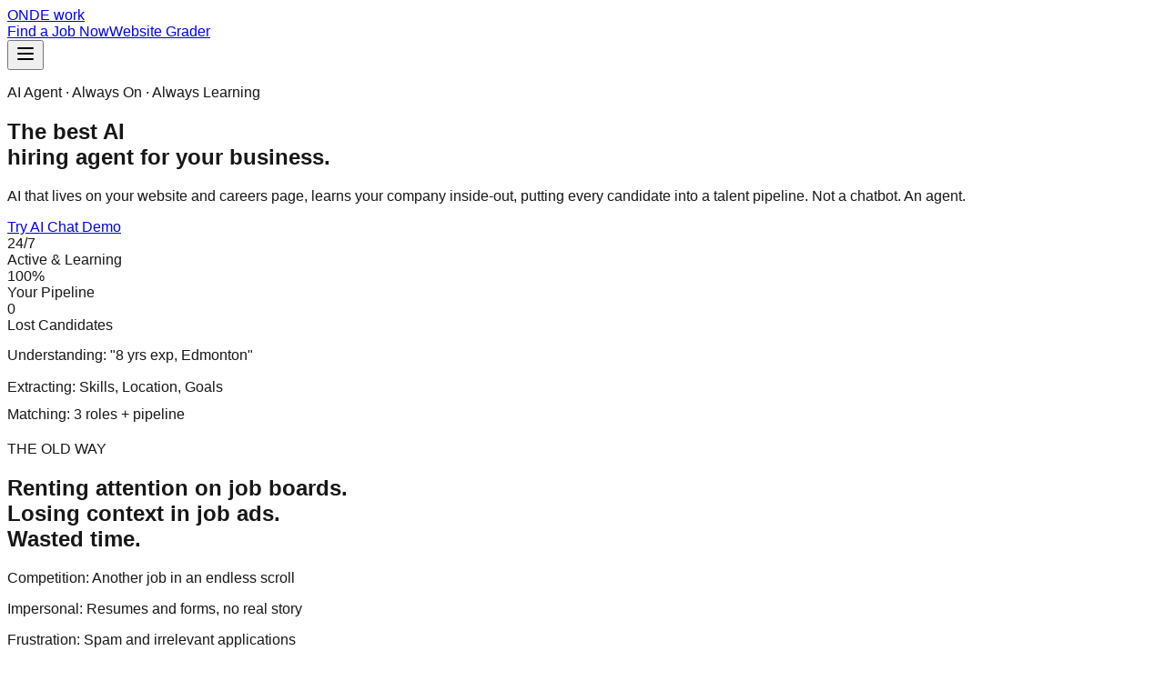

--- FILE ---
content_type: text/html; charset=utf-8
request_url: https://www.ondework.com/
body_size: 11768
content:
<!DOCTYPE html><html lang="en"><head><meta charSet="utf-8"/><meta charSet="utf-8"/><meta name="viewport" content="width=device-width, initial-scale=1"/><meta name="viewport" content="width=device-width, initial-scale=1"/><link rel="preload" href="/_next/static/media/4cf2300e9c8272f7-s.p.woff2" as="font" crossorigin="" type="font/woff2"/><link rel="preload" href="/_next/static/media/93f479601ee12b01-s.p.woff2" as="font" crossorigin="" type="font/woff2"/><link rel="stylesheet" href="/_next/static/css/3ff18b077b6d309e.css" data-precedence="next"/><link rel="preload" as="script" fetchPriority="low" href="/_next/static/chunks/webpack-fd0a4612c63f01cf.js"/><script src="/_next/static/chunks/4bd1b696-3aaa8d606fecfaa4.js" async=""></script><script src="/_next/static/chunks/1684-4ad86efc9f9d9392.js" async=""></script><script src="/_next/static/chunks/main-app-ccdb2cd92e15df7d.js" async=""></script><script src="/_next/static/chunks/6874-316f7a141eb2e9fb.js" async=""></script><script src="/_next/static/chunks/app/layout-525c3ab3da799a8c.js" async=""></script><script src="/_next/static/chunks/app/page-6c54d79aaf9358f4.js" async=""></script><script id="ondework-enhance-loader" async="" defer="" src="https://jobs.ondework.com/enhance.js?v=dev"></script><link rel="preload" href="https://pagead2.googlesyndication.com/pagead/js/adsbygoogle.js?client=ca-pub-3562050249962903" as="script" crossorigin=""/><meta name="next-size-adjust" content=""/><meta name="theme-color" content="#000000"/><title>The best AI hiring agent for your business.</title><meta name="description" content="AI that lives on your website and careers page, learns your company inside-out, putting every candidate into a talent pipeline. Not a chatbot. An agent."/><meta name="keywords" content="AI job assistant, AI hiring agent, career automation, automated hiring, job scout AI, AI recruitment software, intelligent hiring platform, automated candidate screening, AI talent acquisition, recruitment automation tools, smart hiring solution, AI-powered recruiting, automated interview scheduling, candidate pipeline management, AI HR assistant, digital recruitment agent, talent sourcing automation, AI applicant tracking, workforce automation, intelligent talent matching, AI resume screening, automated job posting, recruitment AI technology, career page chatbot, conversational AI recruiting, automated talent pipeline, AI onboarding assistant, recruitment process automation, AI candidate engagement, smart talent acquisition, automated hiring workflow, AI job matching, intelligent candidate screening, recruitment chatbot alternative, AI hiring automation platform"/><meta name="robots" content="index, follow"/><link rel="canonical" href="https://www.ondework.com"/><meta property="og:title" content="The best AI hiring agent for your business."/><meta property="og:description" content="AI that lives on your website and careers page, learns your company inside-out, putting every candidate into a talent pipeline. Not a chatbot. An agent."/><meta property="og:url" content="https://www.ondework.com"/><meta property="og:site_name" content="OndeWork"/><meta property="og:type" content="website"/><meta name="twitter:card" content="summary_large_image"/><meta name="twitter:title" content="The best AI hiring agent for your business."/><meta name="twitter:description" content="AI that lives on your website and careers page, learns your company inside-out, putting every candidate into a talent pipeline. Not a chatbot. An agent."/><link rel="icon" href="/favicon.ico" type="image/x-icon" sizes="1024x1024"/><script>document.querySelectorAll('body link[rel="icon"], body link[rel="apple-touch-icon"]').forEach(el => document.head.appendChild(el))</script><script src="/_next/static/chunks/polyfills-42372ed130431b0a.js" noModule=""></script></head><body class="__variable_188709 __variable_9a8899 antialiased"><noscript><iframe src="https://www.googletagmanager.com/ns.html?id=GTM-THH68PGV" height="0" width="0" style="display:none;visibility:hidden"></iframe></noscript><script>(self.__next_s=self.__next_s||[]).push(["https://pagead2.googlesyndication.com/pagead/js/adsbygoogle.js?client=ca-pub-3562050249962903",{"async":true,"crossOrigin":"anonymous","id":"adsense"}])</script><header class="bg-white shadow-sm sticky top-0 z-50"><div class="container mx-auto px-4 md:px-6 py-4"><div class="flex justify-between items-center"><div class="flex items-center"><a class="text-2xl font-bold text-purple-600" href="/">OND<span class="relative inline-block">E<span class="absolute left-0 top-0 w-full h-[2px] bg-purple-600"></span></span><span class="text-black"> work</span></a></div><nav class="hidden md:flex space-x-8"><a href="/job-finder" class="text-gray-600 hover:text-gray-900">Find a Job Now</a><a href="/website-grader" class="text-gray-600 hover:text-gray-900">Website Grader</a></nav><div class="md:hidden"><button class="text-gray-600 focus:outline-none" aria-label="Toggle menu"><svg xmlns="http://www.w3.org/2000/svg" width="24" height="24" viewBox="0 0 24 24" fill="none" stroke="currentColor" stroke-width="2" stroke-linecap="round" stroke-linejoin="round" class="lucide lucide-menu w-6 h-6" aria-hidden="true"><path d="M4 12h16"></path><path d="M4 18h16"></path><path d="M4 6h16"></path></svg></button></div></div></div></header><main><main><div class="jsx-55ef7faa3a5eda7a min-h-screen bg-white text-slate-900"><section class="relative min-h-screen flex items-center"><div class="absolute inset-0 bg-gradient-to-br from-slate-900 via-indigo-950 to-slate-900"></div><div class="absolute inset-0 bg-[radial-gradient(circle_at_30%_50%,rgba(99,102,241,0.15),transparent_50%)]"></div><div class="absolute inset-0 bg-[radial-gradient(circle_at_70%_50%,rgba(168,85,247,0.15),transparent_50%)]"></div><div class="relative w-full max-w-7xl mx-auto px-6 grid gap-16 md:grid-cols-2 md:items-center py-20"><div class="z-10"><div class="inline-flex items-center gap-2 rounded-full bg-indigo-500/10 border border-indigo-500/20 px-4 py-2 backdrop-blur-sm"><div class="w-2 h-2 rounded-full bg-green-400 animate-pulse"></div><p class="text-sm font-semibold text-indigo-300">AI Agent · Always On · Always Learning</p></div><h1 class="mt-8 text-6xl md:text-7xl font-black leading-[1.1] tracking-tight text-white">The best AI<br/><span class="bg-clip-text text-transparent bg-gradient-to-r from-indigo-400 via-purple-400 to-pink-400" style="background-size:200% 200%;animation:gradient 4s ease infinite">hiring agent for your business.</span></h1><p class="mt-8 text-xl leading-relaxed text-slate-300 max-w-xl">AI that lives on your website and careers page, learns your company inside-out, putting every candidate into a talent pipeline. Not a chatbot. An agent.</p><div class="mt-12 flex flex-col sm:flex-row items-start sm:items-center gap-6"><a href="https://jobs.ondework.com/chat?company_id=6160C435-A239-47E8-B121-DFD0EC32BE80" data-ondework-mode="raw" class="
  inline-flex items-center justify-center
  rounded-full bg-white px-10 py-4 text-base font-bold
  text-slate-900 shadow-2xl
  transition hover:scale-105 hover:shadow-indigo-500/50 focus-visible:outline-none
  focus-visible:ring-4 focus-visible:ring-white/50
  focus-visible:ring-offset-2 focus-visible:ring-offset-slate-900
  relative overflow-hidden group
">Try AI Chat Demo</a></div><div class="mt-16 grid grid-cols-3 gap-8 max-w-md"><div><div class="text-3xl font-bold text-white">24/7</div><div class="text-sm text-slate-400 mt-1">Active &amp; Learning</div></div><div><div class="text-3xl font-bold text-white">100%</div><div class="text-sm text-slate-400 mt-1">Your Pipeline</div></div><div><div class="text-3xl font-bold text-white">0</div><div class="text-sm text-slate-400 mt-1">Lost Candidates</div></div></div></div><div class="relative h-[600px] flex items-center justify-center"><div class="relative w-full h-full flex items-center justify-center"><div class="relative w-80 h-80 transition-transform duration-300 ease-out" style="transform:translate(0px, 0px)"><div class="absolute inset-0 rounded-full bg-gradient-to-r from-indigo-500/20 to-purple-500/20 animate-pulse"></div><div class="absolute inset-8 rounded-full bg-gradient-to-r from-indigo-400/30 to-purple-400/30 animate-pulse" style="animation-delay:0.5s"></div><div class="absolute inset-16 rounded-full bg-gradient-to-br from-indigo-400 via-purple-500 to-pink-500 shadow-2xl" style="animation:spin 20s linear infinite"></div><div class="absolute inset-16 rounded-full bg-gradient-to-tl from-indigo-600/50 via-transparent to-purple-600/50" style="animation:spin 15s linear infinite reverse"></div><div class="absolute w-2 h-2 rounded-full bg-white/60" style="top:20%;left:50%;animation:float 3s ease-in-out infinite;animation-delay:0s"></div><div class="absolute w-2 h-2 rounded-full bg-white/60" style="top:45.2441295442369%;left:36.209069176044196%;animation:float 3.5s ease-in-out infinite;animation-delay:0.2s"></div><div class="absolute w-2 h-2 rounded-full bg-white/60" style="top:47.27892280477045%;left:7.515594903585727%;animation:float 4s ease-in-out infinite;animation-delay:0.4s"></div><div class="absolute w-2 h-2 rounded-full bg-white/60" style="top:24.233600241796015%;left:-9.699774898013363%;animation:float 4.5s ease-in-out infinite;animation-delay:0.6000000000000001s"></div><div class="absolute w-2 h-2 rounded-full bg-white/60" style="top:-2.7040748592378456%;left:0.39069137409164156%;animation:float 5s ease-in-out infinite;animation-delay:0.8s"></div><div class="absolute w-2 h-2 rounded-full bg-white/60" style="top:-8.767728239894154%;left:28.50986556389679%;animation:float 5.5s ease-in-out infinite;animation-delay:1s"></div></div><div class="absolute inset-0 pointer-events-none"><div class="absolute w-px h-20 bg-gradient-to-b from-indigo-400/60 to-transparent" style="top:50%;left:50%;transform:rotate(0deg) translateY(-150px);animation:pulse 2s ease-in-out infinite;animation-delay:0s"></div><div class="absolute w-px h-20 bg-gradient-to-b from-indigo-400/60 to-transparent" style="top:50%;left:50%;transform:rotate(45deg) translateY(-150px);animation:pulse 2.3s ease-in-out infinite;animation-delay:0.15s"></div><div class="absolute w-px h-20 bg-gradient-to-b from-indigo-400/60 to-transparent" style="top:50%;left:50%;transform:rotate(90deg) translateY(-150px);animation:pulse 2.6s ease-in-out infinite;animation-delay:0.3s"></div><div class="absolute w-px h-20 bg-gradient-to-b from-indigo-400/60 to-transparent" style="top:50%;left:50%;transform:rotate(135deg) translateY(-150px);animation:pulse 2.9s ease-in-out infinite;animation-delay:0.44999999999999996s"></div><div class="absolute w-px h-20 bg-gradient-to-b from-indigo-400/60 to-transparent" style="top:50%;left:50%;transform:rotate(180deg) translateY(-150px);animation:pulse 3.2s ease-in-out infinite;animation-delay:0.6s"></div><div class="absolute w-px h-20 bg-gradient-to-b from-indigo-400/60 to-transparent" style="top:50%;left:50%;transform:rotate(225deg) translateY(-150px);animation:pulse 3.5s ease-in-out infinite;animation-delay:0.75s"></div><div class="absolute w-px h-20 bg-gradient-to-b from-indigo-400/60 to-transparent" style="top:50%;left:50%;transform:rotate(270deg) translateY(-150px);animation:pulse 3.8s ease-in-out infinite;animation-delay:0.8999999999999999s"></div><div class="absolute w-px h-20 bg-gradient-to-b from-indigo-400/60 to-transparent" style="top:50%;left:50%;transform:rotate(315deg) translateY(-150px);animation:pulse 4.1s ease-in-out infinite;animation-delay:1.05s"></div></div></div><div class="absolute top-20 left-10 bg-white/10 backdrop-blur-md border border-white/20 rounded-2xl px-4 py-3 shadow-xl" style="animation:float 3s ease-in-out infinite"><p class="text-xs font-semibold text-white">Understanding: &quot;8 yrs exp, Edmonton&quot;</p></div><div class="absolute bottom-32 right-10 bg-white/10 backdrop-blur-md border border-white/20 rounded-2xl px-4 py-3 shadow-xl" style="animation:float 3s ease-in-out infinite;animation-delay:0.5s"><p class="text-xs font-semibold text-white">Extracting: Skills, Location, Goals</p></div><div class="absolute top-40 right-16 bg-white/10 backdrop-blur-md border border-white/20 rounded-2xl px-4 py-3 shadow-xl" style="animation:float 3s ease-in-out infinite;animation-delay:1s"><p class="text-xs font-semibold text-white">Matching: 3 roles + pipeline</p></div></div></div></section><div class="jsx-55ef7faa3a5eda7a mx-auto max-w-7xl px-6 pb-24 bg-white"><section class="mt-32 md:mt-40"><div class="grid md:grid-cols-2 gap-2 rounded-3xl overflow-hidden shadow-2xl"><div class="bg-gradient-to-br from-red-950 to-slate-900 p-12 relative overflow-hidden"><div class="absolute top-0 right-0 w-64 h-64 bg-red-500/10 rounded-full blur-3xl"></div><div class="relative z-10"><div class="inline-block px-4 py-2 bg-red-500/20 border border-red-500/30 rounded-full text-red-300 text-sm font-bold mb-6">THE OLD WAY</div><h2 class="text-3xl font-bold text-white mb-6">Renting attention on job boards.<br/>Losing context in job ads.<br/>Wasted time.</h2><div class="space-y-4 text-slate-300"><div class="flex items-start gap-3"><div class="w-6 h-6 rounded-full bg-red-500/20 border border-red-500/30 flex items-center justify-center shrink-0 mt-0.5"><div class="w-2 h-2 bg-red-400 rounded-full"></div></div><p><span class="font-semibold text-white">Competition:</span> Another job in an endless scroll</p></div><div class="flex items-start gap-3"><div class="w-6 h-6 rounded-full bg-red-500/20 border border-red-500/30 flex items-center justify-center shrink-0 mt-0.5"><div class="w-2 h-2 bg-red-400 rounded-full"></div></div><p><span class="font-semibold text-white">Impersonal:</span> Resumes and forms, no real story</p></div><div class="flex items-start gap-3"><div class="w-6 h-6 rounded-full bg-red-500/20 border border-red-500/30 flex items-center justify-center shrink-0 mt-0.5"><div class="w-2 h-2 bg-red-400 rounded-full"></div></div><p><span class="font-semibold text-white">Frustration:</span> Spam and irrelevant applications</p></div></div></div></div><div class="bg-gradient-to-br from-indigo-500 via-purple-500 to-pink-500 p-12 relative overflow-hidden"><div class="absolute bottom-0 left-0 w-64 h-64 bg-white/10 rounded-full blur-3xl"></div><div class="relative z-10"><div class="inline-block px-4 py-2 bg-white/20 backdrop-blur-sm border border-white/30 rounded-full text-white text-sm font-bold mb-6">THE AGENT WAY</div><h2 class="text-3xl font-bold text-white mb-6">Own the process.<br/>Capture data.<br/>Hire the best.</h2><div class="space-y-4 text-white/90"><div class="flex items-start gap-3"><div class="w-6 h-6 rounded-full bg-white/30 backdrop-blur-sm flex items-center justify-center shrink-0 mt-0.5"><svg class="h-5 w-5 text-indigo-400 shrink-0" fill="none" viewBox="0 0 24 24" stroke="currentColor"><path stroke-linecap="round" stroke-linejoin="round" stroke-width="2" d="M5 13l4 4L19 7"></path></svg></div><p><span class="font-bold">Your domain:</span> The hiring conversation happens on your site</p></div><div class="flex items-start gap-3"><div class="w-6 h-6 rounded-full bg-white/30 backdrop-blur-sm flex items-center justify-center shrink-0 mt-0.5"><svg class="h-5 w-5 text-indigo-400 shrink-0" fill="none" viewBox="0 0 24 24" stroke="currentColor"><path stroke-linecap="round" stroke-linejoin="round" stroke-width="2" d="M5 13l4 4L19 7"></path></svg></div><p><span class="font-bold">Rich profiles:</span> Skills, goals, tickets, locations — structured &amp; searchable</p></div><div class="flex items-start gap-3"><div class="w-6 h-6 rounded-full bg-white/30 backdrop-blur-sm flex items-center justify-center shrink-0 mt-0.5"><svg class="h-5 w-5 text-indigo-400 shrink-0" fill="none" viewBox="0 0 24 24" stroke="currentColor"><path stroke-linecap="round" stroke-linejoin="round" stroke-width="2" d="M5 13l4 4L19 7"></path></svg></div><p><span class="font-bold">Talent pipeline:</span> Every conversation builds your talent pool</p></div></div></div></div></div></section><section class="mt-32 md:mt-40"><div class="text-center max-w-3xl mx-auto mb-16"><h2 class="text-4xl md:text-5xl font-black tracking-tight"><span class="block md:inline">Not a chatbot.</span><br class="md:hidden"/><span class="block md:inline bg-clip-text text-transparent bg-gradient-to-r from-indigo-600 to-purple-600"> <!-- -->An intelligent hiring agent.</span></h2><p class="mt-6 text-lg text-slate-600">It doesn&#x27;t just answer questions. It understands context, extracts structure, builds relationships, and gets smarter with every conversation.</p></div><div class="grid gap-6 md:grid-cols-3"><div class="group relative"><div class="absolute inset-0 bg-gradient-to-br from-indigo-500 to-purple-500 rounded-3xl blur-xl opacity-20 group-hover:opacity-30 transition-opacity"></div><div class="rounded-3xl border border-slate-200 bg-white p-8 shadow-xl transition hover:shadow-2xl hover:scale-[1.02] duration-300 relative border-indigo-200/50 h-full"><div class="w-14 h-14 rounded-2xl bg-gradient-to-br from-indigo-500 to-purple-500 flex items-center justify-center text-2xl mb-4">💭</div><h3 class="text-xl font-bold text-slate-900 mb-3">Understands Intent</h3><p class="text-slate-600 leading-relaxed">&quot;Site supervisor, 8 years, Edmonton&quot; → The agent knows they&#x27;re asking about availability, wage bands, and fit. Not just keyword matching.</p><div class="mt-4 pt-4 border-t border-slate-100"><p class="text-xs font-semibold text-indigo-600 uppercase tracking-wide">Context-Aware Conversations</p></div></div></div><div class="group relative"><div class="absolute inset-0 bg-gradient-to-br from-purple-500 to-pink-500 rounded-3xl blur-xl opacity-20 group-hover:opacity-30 transition-opacity"></div><div class="rounded-3xl border border-slate-200 bg-white p-8 shadow-xl transition hover:shadow-2xl hover:scale-[1.02] duration-300 relative border-purple-200/50 h-full"><div class="w-14 h-14 rounded-2xl bg-gradient-to-br from-purple-500 to-pink-500 flex items-center justify-center text-2xl mb-4">🧬</div><h3 class="text-xl font-bold text-slate-900 mb-3">Extracts Structure</h3><p class="text-slate-600 leading-relaxed">Free-form chat becomes structured data: skills array, location preferences, wage expectations, certifications. Instantly searchable and filterable.</p><div class="mt-4 pt-4 border-t border-slate-100"><p class="text-xs font-semibold text-purple-600 uppercase tracking-wide">From Chaos to Schema</p></div></div></div><div class="group relative"><div class="absolute inset-0 bg-gradient-to-br from-pink-500 to-rose-500 rounded-3xl blur-xl opacity-20 group-hover:opacity-30 transition-opacity"></div><div class="rounded-3xl border border-slate-200 bg-white p-8 shadow-xl transition hover:shadow-2xl hover:scale-[1.02] duration-300 relative border-pink-200/50 h-full"><div class="w-14 h-14 rounded-2xl bg-gradient-to-br from-pink-500 to-rose-500 flex items-center justify-center text-2xl mb-4">🔮</div><h3 class="text-xl font-bold text-slate-900 mb-3">Learns &amp; Adapts</h3><p class="text-slate-600 leading-relaxed">Every conversation trains the agent on your hiring voice, common questions, and what makes someone a good fit. It gets better every day.</p><div class="mt-4 pt-4 border-t border-slate-100"><p class="text-xs font-semibold text-pink-600 uppercase tracking-wide">Compounding Intelligence</p></div></div></div></div><div class="mt-16 rounded-3xl bg-gradient-to-br from-slate-50 to-slate-100 border border-slate-200 p-8 md:p-12"><div class="flex flex-wrap md:flex-nowrap gap-6 items-center justify-between text-center"><div class="w-full md:w-auto"><div class="text-4xl mb-3">👤</div><p class="font-semibold text-slate-900">Casual Chat</p><p class="text-sm text-slate-500 mt-1">&quot;Looking for work in Calgary&quot;</p></div><div class="hidden md:block text-slate-300 text-2xl shrink-0">→</div><div class="w-full md:w-auto"><div class="text-4xl mb-3">🤖</div><p class="font-semibold text-slate-900">Agent Processing</p><p class="text-sm text-slate-500 mt-1">Understanding, extracting, matching</p></div><div class="hidden md:block text-slate-300 text-2xl shrink-0">→</div><div class="w-full md:w-auto"><div class="text-4xl mb-3">🎯</div><p class="font-semibold text-slate-900">Structured Profile</p><p class="text-sm text-slate-500 mt-1">Skills, location, goals, timeline</p></div><div class="hidden md:block text-slate-300 text-2xl shrink-0">→</div><div class="w-full md:w-auto"><div class="text-4xl mb-3">💎</div><p class="font-semibold text-slate-900">Talent Pipeline</p><p class="text-sm text-slate-500 mt-1">Your searchable talent pool</p></div></div></div></section><section class="mt-32 md:mt-40"><div class="text-center max-w-3xl mx-auto mb-16"><h2 class="text-4xl md:text-5xl font-black tracking-tight"><span class="block md:inline">Three steps to your own hiring agent.</span></h2><p class="mt-4 text-lg text-slate-600">From company context to living pipeline in minutes, not months.</p></div><div class="relative"><div class="hidden md:block absolute top-24 left-0 right-0 h-1 bg-gradient-to-r from-indigo-200 via-purple-200 to-pink-200" style="top:7rem"></div><div class="grid md:grid-cols-3 gap-8 md:gap-12 relative"><div class="relative flex flex-col"><div class="absolute -top-6 left-1/2 -translate-x-1/2 w-14 h-14 rounded-full bg-gradient-to-br from-indigo-500 to-purple-500 flex items-center justify-center text-white font-bold text-xl shadow-xl z-10">1</div><div class="rounded-3xl border border-slate-200 bg-white p-8 shadow-xl transition hover:shadow-2xl hover:scale-[1.02] duration-300 pt-12 text-center flex-1 flex flex-col"><div class="text-5xl mb-4">🧠</div><h3 class="text-xl font-bold text-slate-900 mb-3">Agent learns your company</h3><p class="text-slate-600 leading-relaxed flex-1">Your agent uses your company website to learn about your story, roles, culture, and details like wages and benefits. Speaks in your voice.</p><div class="mt-6 inline-flex items-center gap-2 text-xs font-semibold text-indigo-600 bg-indigo-50 px-4 py-2 rounded-full"><div class="w-2 h-2 rounded-full bg-indigo-500 animate-pulse"></div>5 minutes to train</div></div></div><div class="relative flex flex-col"><div class="absolute -top-6 left-1/2 -translate-x-1/2 w-14 h-14 rounded-full bg-gradient-to-br from-purple-500 to-pink-500 flex items-center justify-center text-white font-bold text-xl shadow-xl z-10">2</div><div class="rounded-3xl border border-slate-200 bg-white p-8 shadow-xl transition hover:shadow-2xl hover:scale-[1.02] duration-300 pt-12 text-center flex-1 flex flex-col"><div class="text-5xl mb-4">🚀</div><h3 class="text-xl font-bold text-slate-900 mb-3">Deploy AI &quot;Apply Now&quot; button</h3><p class="text-slate-600 leading-relaxed flex-1">Add one simple script tag to your website. The OndeWork AI &quot;Apply Now&quot; button appears on your careers page. No portal, no redesign, no friction. Just conversation.</p><div class="mt-6 inline-flex items-center gap-2 text-xs font-semibold text-purple-600 bg-purple-50 px-4 py-2 rounded-full"><div class="w-2 h-2 rounded-full bg-purple-500 animate-pulse"></div>Live in production</div></div></div><div class="relative flex flex-col"><div class="absolute -top-6 left-1/2 -translate-x-1/2 w-14 h-14 rounded-full bg-gradient-to-br from-pink-500 to-rose-500 flex items-center justify-center text-white font-bold text-xl shadow-xl z-10">3</div><div class="rounded-3xl border border-slate-200 bg-white p-8 shadow-xl transition hover:shadow-2xl hover:scale-[1.02] duration-300 pt-12 text-center flex-1 flex flex-col"><div class="text-5xl mb-4">📈</div><h3 class="text-xl font-bold text-slate-900 mb-3">Build your talent pipeline</h3><p class="text-slate-600 leading-relaxed flex-1">Build a pipeline of candidates. Search, filter, and interact with your talent pool. Use your social media channels to drive candidates to your AI agent.</p><div class="mt-6 inline-flex items-center gap-2 text-xs font-semibold text-pink-600 bg-pink-50 px-4 py-2 rounded-full"><div class="w-2 h-2 rounded-full bg-pink-500 animate-pulse"></div>Compounding forever</div></div></div></div></div></section><section class="mt-32 md:mt-40"><div class="text-center max-w-3xl mx-auto mb-16"><h2 class="text-4xl md:text-5xl font-black tracking-tight"><span class="block md:inline">Built for teams who own their hiring.</span></h2><p class="mt-4 text-lg text-slate-600">Everyone wins when the process starts with context, not resumes.</p></div><div class="grid gap-6 md:grid-cols-3 md:items-stretch"><div class="rounded-3xl border border-slate-200 bg-white p-8 shadow-xl transition hover:shadow-2xl hover:scale-[1.02] duration-300 flex flex-col h-full"><div class="flex items-center gap-3 mb-4"><div class="w-12 h-12 rounded-xl bg-gradient-to-br from-indigo-500 to-purple-500 flex items-center justify-center text-2xl">👔</div><div><p class="text-sm font-bold uppercase tracking-wide text-indigo-600">Talent &amp; HR</p></div></div><h3 class="text-xl font-bold text-slate-900 mb-3">One channel. Unlimited pipeline.</h3><p class="text-slate-600 leading-relaxed mb-4">Stop juggling five job boards and a pile of cold inbound. Get a stream of warm, context-rich candidates from the one channel you fully control.</p><div class="flex flex-wrap gap-2"><span class="text-xs px-3 py-1 bg-indigo-50 text-indigo-700 rounded-full font-semibold">Always-on</span><span class="text-xs px-3 py-1 bg-indigo-50 text-indigo-700 rounded-full font-semibold">Searchable</span><span class="text-xs px-3 py-1 bg-indigo-50 text-indigo-700 rounded-full font-semibold">Yours</span></div></div><div class="rounded-3xl border border-slate-200 bg-white p-8 shadow-xl transition hover:shadow-2xl hover:scale-[1.02] duration-300 flex flex-col h-full"><div class="flex items-center gap-3 mb-4"><div class="w-12 h-12 rounded-xl bg-gradient-to-br from-purple-500 to-pink-500 flex items-center justify-center text-2xl">🎯</div><div><p class="text-sm font-bold uppercase tracking-wide text-purple-600">Hiring Managers</p></div></div><h3 class="text-xl font-bold text-slate-900 mb-3">See the person, not just the paper.</h3><p class="text-slate-600 leading-relaxed mb-4">Read the full conversation: what they&#x27;ve done, where they want to go, why they&#x27;re interested. Make better decisions faster.</p><div class="flex flex-wrap gap-2"><span class="text-xs px-3 py-1 bg-purple-50 text-purple-700 rounded-full font-semibold">Full context</span><span class="text-xs px-3 py-1 bg-purple-50 text-purple-700 rounded-full font-semibold">Real voice</span><span class="text-xs px-3 py-1 bg-purple-50 text-purple-700 rounded-full font-semibold">Instant</span></div></div><div class="rounded-3xl border border-slate-200 bg-white p-8 shadow-xl transition hover:shadow-2xl hover:scale-[1.02] duration-300 flex flex-col h-full"><div class="flex items-center gap-3 mb-4"><div class="w-12 h-12 rounded-xl bg-gradient-to-br from-pink-500 to-rose-500 flex items-center justify-center text-2xl">💬</div><div><p class="text-sm font-bold uppercase tracking-wide text-pink-600">Candidates</p></div></div><h3 class="text-xl font-bold text-slate-900 mb-3">Talk first. Apply second.</h3><p class="text-slate-600 leading-relaxed mb-4">Ask about roles, wages, locations, and culture before committing. Stay in the loop even if the perfect job isn&#x27;t open yet.</p><div class="flex flex-wrap gap-2"><span class="text-xs px-3 py-1 bg-pink-50 text-pink-700 rounded-full font-semibold">Immediate</span><span class="text-xs px-3 py-1 bg-pink-50 text-pink-700 rounded-full font-semibold">Transparent</span><span class="text-xs px-3 py-1 bg-pink-50 text-pink-700 rounded-full font-semibold">Respectful</span></div></div></div></section><section class="mt-32 md:mt-40"><div class="relative rounded-3xl overflow-hidden shadow-2xl"><div class="absolute inset-0 bg-gradient-to-br from-slate-900 via-indigo-950 to-slate-900"></div><div class="absolute top-0 right-0 w-96 h-96 bg-indigo-500/20 rounded-full blur-3xl animate-pulse"></div><div class="absolute bottom-0 left-0 w-96 h-96 bg-purple-500/20 rounded-full blur-3xl animate-pulse" style="animation-delay:1s"></div><div class="relative px-8 py-16 md:py-20"><div class="max-w-3xl mx-auto text-center"><div class="inline-flex items-center gap-2 rounded-full bg-white/10 backdrop-blur-sm border border-white/20 px-4 py-2 mb-8"><div class="w-2 h-2 rounded-full bg-green-400 animate-pulse"></div><span class="text-sm font-semibold text-white">Your agent is ready</span></div><h2 class="text-4xl md:text-6xl font-black tracking-tight text-white mb-6">See an AI hiring agent<br/><span class="bg-clip-text text-transparent bg-gradient-to-r from-indigo-400 via-purple-400 to-pink-400">in action.</span></h2><p class="text-xl text-slate-300 leading-relaxed max-w-2xl mx-auto mb-10">See what an AI-powered Apply Now button experience could look like for your company, roles, locations, and culture — no redesign required.</p><div class="flex flex-col sm:flex-row items-center justify-center gap-4"><a href="https://jobs.ondework.com/chat?company_id=6160C435-A239-47E8-B121-DFD0EC32BE80" data-ondework-mode="raw" class="
  inline-flex items-center justify-center
  rounded-full bg-white px-10 py-4 text-base font-bold
  text-slate-900 shadow-2xl
  transition hover:scale-105 hover:shadow-indigo-500/50 focus-visible:outline-none
  focus-visible:ring-4 focus-visible:ring-white/50
  focus-visible:ring-offset-2 focus-visible:ring-offset-slate-900
  relative overflow-hidden group
">Try AI Chat Demo</a></div></div></div></div></section></div></div></main><!--$--><!--/$--><!--$--><!--/$--></main><footer class="bg-black text-white py-12"><div class="container mx-auto px-4 md:px-6"><div class="flex flex-col md:flex-row md:justify-between gap-8 md:gap-12"><div class="flex-1 text-center md:text-left"><div class="flex items-center justify-center md:justify-start mb-4"><a class="text-2xl font-bold text-white" aria-label="OndeWork home" href="/">OND<span class="relative inline-block">E<span class="absolute left-0 top-0 w-full h-[2px] bg-white"></span></span><span class="text-white"> work</span></a></div><p class="text-gray-400">We want to help people find a job they love 💜 and help businesses build amazing teams.</p></div><nav class="flex-1 text-center" aria-label="Footer — Tools"><h3 class="text-lg font-semibold mb-4">Tools</h3><ul class="space-y-2"><li><a class="text-gray-400 hover:text-white" data-analytics="footer-tools-find-a-job-now" href="/job-finder">Find a Job Now</a></li><li><a class="text-gray-400 hover:text-white" data-analytics="footer-tools-website-grader" href="/website-grader">Website Grader</a></li><li><a class="text-gray-400 hover:text-white" data-analytics="footer-tools-the-perfect-career-page" href="/the-perfect-career-page">The Perfect Career Page</a></li></ul></nav><nav class="flex-1 text-center" aria-label="Footer — Resources"><h3 class="text-lg font-semibold mb-4">Resources</h3><ul class="space-y-2"><li><a class="text-gray-400 hover:text-white" data-analytics="footer-resources-ai-isn’t-taking-your-job-—-it’s-finding-you-one" href="/resources/big-ideas/ai-isnt-taking-jobs-its-finding-them">AI isn’t taking your job — it’s finding you one</a></li><li><a class="text-gray-400 hover:text-white" data-analytics="footer-resources-website-hiring-optimization-(guide)" href="/resources/website-hiring-optimization">Website Hiring Optimization (Guide)</a></li><li><a class="text-gray-400 hover:text-white" data-analytics="footer-resources-ai-apply-now-vs.-job-boards" href="/resources/website-hiring-optimization/ai-apply-now-vs-job-boards">AI Apply Now vs. Job Boards</a></li><li><a class="text-gray-400 hover:text-white" data-analytics="footer-resources-the-7-elements-of-a-hiring-website" href="/resources/website-hiring-optimization/7-elements-hiring-website">The 7 Elements of a Hiring Website</a></li><li><a class="text-gray-400 hover:text-white" data-analytics="footer-resources-ai-conversations-vs.-forms" href="/resources/website-hiring-optimization/intelligent-conversations-vs-forms">AI Conversations vs. Forms</a></li><li><a class="text-gray-400 hover:text-white" data-analytics="footer-resources-transparent-compensation-strategy" href="/resources/website-hiring-optimization/transparent-compensation-strategy">Transparent Compensation Strategy</a></li><li><a class="text-gray-400 hover:text-white" data-analytics="footer-resources-career-growth-architecture" href="/resources/website-hiring-optimization/career-growth-architecture">Career Growth Architecture</a></li><li><a class="text-gray-400 hover:text-white" data-analytics="footer-resources-recruitment-metrics-that-matter" href="/resources/website-hiring-optimization/recruitment-metrics-that-matter">Recruitment Metrics That Matter</a></li><li><a class="text-gray-400 hover:text-white" data-analytics="footer-resources-authentic-company-storytelling" href="/resources/website-hiring-optimization/authentic-company-storytelling">Authentic Company Storytelling</a></li><li><a class="text-gray-400 hover:text-white" data-analytics="footer-resources-social-media-recruitment-funnel" href="/resources/website-hiring-optimization/social-media-recruitment-funnel">Social Media Recruitment Funnel</a></li><li><a class="text-gray-400 hover:text-white" data-analytics="footer-resources-top-construction-companies-(all-cities)" href="/top-construction-companies">Top Construction Companies (All Cities)</a></li></ul></nav><nav class="flex-1 text-center md:text-right" aria-label="Footer — Company"><h3 class="text-lg font-semibold mb-4">Company</h3><ul class="space-y-2"><li><a class="text-gray-400 hover:text-white" data-analytics="footer-company-about" href="/about">About</a></li><li><a class="text-gray-400 hover:text-white" data-analytics="footer-company-contact" href="/contact">Contact</a></li><li><a class="text-gray-400 hover:text-white" data-analytics="footer-company-terms-of-service" href="/terms">Terms of Service</a></li><li><a class="text-gray-400 hover:text-white" data-analytics="footer-company-privacy-policy" href="/privacy">Privacy Policy</a></li></ul></nav></div><div class="border-t border-gray-800 mt-12 pt-8 flex flex-col md:flex-row justify-between items-center"><div class="text-gray-400 mb-4 md:mb-0 text-center md:text-left">© <!-- -->2026<!-- --> ONDE. All rights reserved.</div><div class="flex space-x-6"><a aria-label="Facebook" href="https://www.facebook.com/OndeWork/" target="_blank" rel="noopener noreferrer" class="text-gray-400 hover:text-white"><svg class="h-6 w-6" fill="currentColor" viewBox="0 0 24 24" aria-hidden="true"><path d="M22 12C22 6.48 17.52 2 12 2S2 6.48 2 12c0 4.84 3.44 8.87 7.94 9.8v-6.93h-2.4v-2.87h2.4V9.83c0-2.38 1.42-3.69 3.6-3.69 1.04 0 2.12.18 2.12.18v2.33h-1.2c-1.18 0-1.55.73-1.55 1.47v1.76h2.64l-.42 2.87h-2.22v6.93C18.56 20.87 22 16.84 22 12z"></path></svg></a><a aria-label="Instagram" href="https://www.instagram.com/OndeWork/" target="_blank" rel="noopener noreferrer" class="text-gray-400 hover:text-white"><svg class="h-6 w-6" fill="currentColor" viewBox="0 0 24 24" aria-hidden="true"><path d="M7.75 2h8.5A5.75 5.75 0 0 1 22 7.75v8.5A5.75 5.75 0 0 1 16.25 22h-8.5A5.75 5.75 0 0 1 2 16.25v-8.5A5.75 5.75 0 0 1 7.75 2Zm0 1.5A4.25 4.25 0 0 0 3.5 7.75v8.5A4.25 4.25 0 0 0 7.75 20.5h8.5A4.25 4.25 0 0 0 20.5 16.25v-8.5A4.25 4.25 0 0 0 16.25 3.5h-8.5ZM12 7a5 5 0 1 1 0 10 5 5 0 0 1 0-10Zm0 1.5a3.5 3.5 0 1 0 0 7 3.5 3.5 0 0 0 0-7Zm5.75-.5a.75.75 0 1 1 0 1.5.75.75 0 0 1 0-1.5Z"></path></svg></a><a aria-label="X (Twitter)" href="https://x.com/ondework" target="_blank" rel="noopener noreferrer" class="text-gray-400 hover:text-white"><svg class="h-6 w-6" fill="currentColor" viewBox="0 0 24 24" aria-hidden="true"><path d="M4.25 3h3.54L12 10.3 16.16 3h3.6l-6.06 9.51L20 21h-3.5l-4.34-6.78L7.25 21H3l6.46-9.97L4.25 3Z"></path></svg></a><a aria-label="LinkedIn" href="https://www.linkedin.com/company/ondework/" target="_blank" rel="noopener noreferrer" class="text-gray-400 hover:text-white"><svg class="h-6 w-6" fill="currentColor" viewBox="0 0 24 24" aria-hidden="true"><path d="M20.45 20.45h-3.5v-5.4c0-1.3-.02-3-1.85-3-1.85 0-2.13 1.45-2.13 2.9v5.5h-3.5V9h3.36v1.56h.05c.47-.9 1.6-1.85 3.3-1.85 3.53 0 4.18 2.32 4.18 5.35v6.4zM5.34 7.43a2.03 2.03 0 1 1 0-4.06 2.03 2.03 0 0 1 0 4.06zM6.93 20.45H3.74V9h3.2v11.45z"></path></svg></a></div></div></div></footer><script src="/_next/static/chunks/webpack-fd0a4612c63f01cf.js" async=""></script><script>(self.__next_f=self.__next_f||[]).push([0])</script><script>self.__next_f.push([1,"1:\"$Sreact.fragment\"\n2:I[9243,[\"6874\",\"static/chunks/6874-316f7a141eb2e9fb.js\",\"7177\",\"static/chunks/app/layout-525c3ab3da799a8c.js\"],\"\"]\n3:I[2778,[\"6874\",\"static/chunks/6874-316f7a141eb2e9fb.js\",\"7177\",\"static/chunks/app/layout-525c3ab3da799a8c.js\"],\"default\"]\n4:I[7555,[],\"\"]\n5:I[1295,[],\"\"]\n6:I[6874,[\"6874\",\"static/chunks/6874-316f7a141eb2e9fb.js\",\"7177\",\"static/chunks/app/layout-525c3ab3da799a8c.js\"],\"\"]\n7:I[8018,[\"8974\",\"static/chunks/app/page-6c54d79aaf9358f4.js\"],\"default\"]\n8:I[9665,[],\"MetadataBoundary\"]\na:I[9665,[],\"OutletBoundary\"]\nd:I[4911,[],\"AsyncMetadataOutlet\"]\nf:I[9665,[],\"ViewportBoundary\"]\n11:I[6614,[],\"\"]\n:HL[\"/_next/static/media/4cf2300e9c8272f7-s.p.woff2\",\"font\",{\"crossOrigin\":\"\",\"type\":\"font/woff2\"}]\n:HL[\"/_next/static/media/93f479601ee12b01-s.p.woff2\",\"font\",{\"crossOrigin\":\"\",\"type\":\"font/woff2\"}]\n:HL[\"/_next/static/css/3ff18b077b6d309e.css\",\"style\"]\n"])</script><script>self.__next_f.push([1,"0:{\"P\":null,\"b\":\"DYGn8BmxsSNWC4dFcaHea\",\"p\":\"\",\"c\":[\"\",\"\"],\"i\":false,\"f\":[[[\"\",{\"children\":[\"__PAGE__\",{}]},\"$undefined\",\"$undefined\",true],[\"\",[\"$\",\"$1\",\"c\",{\"children\":[[[\"$\",\"link\",\"0\",{\"rel\":\"stylesheet\",\"href\":\"/_next/static/css/3ff18b077b6d309e.css\",\"precedence\":\"next\",\"crossOrigin\":\"$undefined\",\"nonce\":\"$undefined\"}]],[\"$\",\"html\",null,{\"lang\":\"en\",\"children\":[[\"$\",\"head\",null,{\"children\":[[\"$\",\"meta\",null,{\"charSet\":\"utf-8\"}],[\"$\",\"meta\",null,{\"name\":\"viewport\",\"content\":\"width=device-width, initial-scale=1\"}],[\"$\",\"meta\",null,{\"name\":\"theme-color\",\"content\":\"#000000\"}]]}],[\"$\",\"body\",null,{\"className\":\"__variable_188709 __variable_9a8899 antialiased\",\"children\":[[\"$\",\"noscript\",null,{\"children\":[\"$\",\"iframe\",null,{\"src\":\"https://www.googletagmanager.com/ns.html?id=GTM-THH68PGV\",\"height\":\"0\",\"width\":\"0\",\"style\":{\"display\":\"none\",\"visibility\":\"hidden\"}}]}],[\"$\",\"$L2\",null,{\"id\":\"gtm-init\",\"strategy\":\"afterInteractive\",\"children\":\"(function(w,d,s,l,i){w[l]=w[l]||[];w[l].push({'gtm.start':\\n          new Date().getTime(),event:'gtm.js'});var f=d.getElementsByTagName(s)[0],\\n          j=d.createElement(s),dl=l!='dataLayer'?'\u0026l='+l:'';j.async=true;j.src=\\n          'https://www.googletagmanager.com/gtm.js?id='+i+dl;f.parentNode.insertBefore(j,f);\\n        })(window,document,'script','dataLayer','GTM-THH68PGV');\"}],[\"$\",\"$L2\",null,{\"id\":\"adsense\",\"strategy\":\"beforeInteractive\",\"src\":\"https://pagead2.googlesyndication.com/pagead/js/adsbygoogle.js?client=ca-pub-3562050249962903\",\"async\":true,\"crossOrigin\":\"anonymous\"}],[\"$\",\"$L2\",null,{\"id\":\"ms-clarity\",\"strategy\":\"afterInteractive\",\"children\":\"(function(c,l,a,r,i,t,y){\\n            c[a]=c[a]||function(){(c[a].q=c[a].q||[]).push(arguments)};\\n            t=l.createElement(r);t.async=1;t.src=\\\"https://www.clarity.ms/tag/\\\"+i;\\n            y=l.getElementsByTagName(r)[0];y.parentNode.insertBefore(t,y);\\n        })(window, document, \\\"clarity\\\", \\\"script\\\", \\\"hiwg77me95\\\");\"}],[\"$\",\"$L3\",null,{}],[\"$\",\"main\",null,{\"children\":[\"$\",\"$L4\",null,{\"parallelRouterKey\":\"children\",\"error\":\"$undefined\",\"errorStyles\":\"$undefined\",\"errorScripts\":\"$undefined\",\"template\":[\"$\",\"$L5\",null,{}],\"templateStyles\":\"$undefined\",\"templateScripts\":\"$undefined\",\"notFound\":[[[\"$\",\"title\",null,{\"children\":\"404: This page could not be found.\"}],[\"$\",\"div\",null,{\"style\":{\"fontFamily\":\"system-ui,\\\"Segoe UI\\\",Roboto,Helvetica,Arial,sans-serif,\\\"Apple Color Emoji\\\",\\\"Segoe UI Emoji\\\"\",\"height\":\"100vh\",\"textAlign\":\"center\",\"display\":\"flex\",\"flexDirection\":\"column\",\"alignItems\":\"center\",\"justifyContent\":\"center\"},\"children\":[\"$\",\"div\",null,{\"children\":[[\"$\",\"style\",null,{\"dangerouslySetInnerHTML\":{\"__html\":\"body{color:#000;background:#fff;margin:0}.next-error-h1{border-right:1px solid rgba(0,0,0,.3)}@media (prefers-color-scheme:dark){body{color:#fff;background:#000}.next-error-h1{border-right:1px solid rgba(255,255,255,.3)}}\"}}],[\"$\",\"h1\",null,{\"className\":\"next-error-h1\",\"style\":{\"display\":\"inline-block\",\"margin\":\"0 20px 0 0\",\"padding\":\"0 23px 0 0\",\"fontSize\":24,\"fontWeight\":500,\"verticalAlign\":\"top\",\"lineHeight\":\"49px\"},\"children\":404}],[\"$\",\"div\",null,{\"style\":{\"display\":\"inline-block\"},\"children\":[\"$\",\"h2\",null,{\"style\":{\"fontSize\":14,\"fontWeight\":400,\"lineHeight\":\"49px\",\"margin\":0},\"children\":\"This page could not be found.\"}]}]]}]}]],[]],\"forbidden\":\"$undefined\",\"unauthorized\":\"$undefined\"}]}],[\"$\",\"footer\",null,{\"className\":\"bg-black text-white py-12\",\"children\":[\"$\",\"div\",null,{\"className\":\"container mx-auto px-4 md:px-6\",\"children\":[[\"$\",\"div\",null,{\"className\":\"flex flex-col md:flex-row md:justify-between gap-8 md:gap-12\",\"children\":[[\"$\",\"div\",null,{\"className\":\"flex-1 text-center md:text-left\",\"children\":[[\"$\",\"div\",null,{\"className\":\"flex items-center justify-center md:justify-start mb-4\",\"children\":[\"$\",\"$L6\",null,{\"href\":\"/\",\"className\":\"text-2xl font-bold text-white\",\"aria-label\":\"OndeWork home\",\"children\":[\"OND\",[\"$\",\"span\",null,{\"className\":\"relative inline-block\",\"children\":[\"E\",[\"$\",\"span\",null,{\"className\":\"absolute left-0 top-0 w-full h-[2px] bg-white\"}]]}],[\"$\",\"span\",null,{\"className\":\"text-white\",\"children\":\" work\"}]]}]}],[\"$\",\"p\",null,{\"className\":\"text-gray-400\",\"children\":\"We want to help people find a job they love 💜 and help businesses build amazing teams.\"}]]}],[\"$\",\"nav\",null,{\"className\":\"flex-1 text-center\",\"aria-label\":\"Footer — Tools\",\"children\":[[\"$\",\"h3\",null,{\"className\":\"text-lg font-semibold mb-4\",\"children\":\"Tools\"}],[\"$\",\"ul\",null,{\"className\":\"space-y-2\",\"children\":[[\"$\",\"li\",\"/job-finder\",{\"children\":[\"$\",\"$L6\",null,{\"href\":\"/job-finder\",\"className\":\"text-gray-400 hover:text-white\",\"data-analytics\":\"footer-tools-find-a-job-now\",\"children\":\"Find a Job Now\"}]}],[\"$\",\"li\",\"/website-grader\",{\"children\":[\"$\",\"$L6\",null,{\"href\":\"/website-grader\",\"className\":\"text-gray-400 hover:text-white\",\"data-analytics\":\"footer-tools-website-grader\",\"children\":\"Website Grader\"}]}],[\"$\",\"li\",\"/the-perfect-career-page\",{\"children\":[\"$\",\"$L6\",null,{\"href\":\"/the-perfect-career-page\",\"className\":\"text-gray-400 hover:text-white\",\"data-analytics\":\"footer-tools-the-perfect-career-page\",\"children\":\"The Perfect Career Page\"}]}]]}]]}],[\"$\",\"nav\",null,{\"className\":\"flex-1 text-center\",\"aria-label\":\"Footer — Resources\",\"children\":[[\"$\",\"h3\",null,{\"className\":\"text-lg font-semibold mb-4\",\"children\":\"Resources\"}],[\"$\",\"ul\",null,{\"className\":\"space-y-2\",\"children\":[[\"$\",\"li\",\"/resources/big-ideas/ai-isnt-taking-jobs-its-finding-them\",{\"children\":[\"$\",\"$L6\",null,{\"href\":\"/resources/big-ideas/ai-isnt-taking-jobs-its-finding-them\",\"className\":\"text-gray-400 hover:text-white\",\"data-analytics\":\"footer-resources-ai-isn’t-taking-your-job-—-it’s-finding-you-one\",\"children\":\"AI isn’t taking your job — it’s finding you one\"}]}],[\"$\",\"li\",\"/resources/website-hiring-optimization\",{\"children\":[\"$\",\"$L6\",null,{\"href\":\"/resources/website-hiring-optimization\",\"className\":\"text-gray-400 hover:text-white\",\"data-analytics\":\"footer-resources-website-hiring-optimization-(guide)\",\"children\":\"Website Hiring Optimization (Guide)\"}]}],[\"$\",\"li\",\"/resources/website-hiring-optimization/ai-apply-now-vs-job-boards\",{\"children\":[\"$\",\"$L6\",null,{\"href\":\"/resources/website-hiring-optimization/ai-apply-now-vs-job-boards\",\"className\":\"text-gray-400 hover:text-white\",\"data-analytics\":\"footer-resources-ai-apply-now-vs.-job-boards\",\"children\":\"AI Apply Now vs. Job Boards\"}]}],[\"$\",\"li\",\"/resources/website-hiring-optimization/7-elements-hiring-website\",{\"children\":[\"$\",\"$L6\",null,{\"href\":\"/resources/website-hiring-optimization/7-elements-hiring-website\",\"className\":\"text-gray-400 hover:text-white\",\"data-analytics\":\"footer-resources-the-7-elements-of-a-hiring-website\",\"children\":\"The 7 Elements of a Hiring Website\"}]}],[\"$\",\"li\",\"/resources/website-hiring-optimization/intelligent-conversations-vs-forms\",{\"children\":[\"$\",\"$L6\",null,{\"href\":\"/resources/website-hiring-optimization/intelligent-conversations-vs-forms\",\"className\":\"text-gray-400 hover:text-white\",\"data-analytics\":\"footer-resources-ai-conversations-vs.-forms\",\"children\":\"AI Conversations vs. Forms\"}]}],[\"$\",\"li\",\"/resources/website-hiring-optimization/transparent-compensation-strategy\",{\"children\":[\"$\",\"$L6\",null,{\"href\":\"/resources/website-hiring-optimization/transparent-compensation-strategy\",\"className\":\"text-gray-400 hover:text-white\",\"data-analytics\":\"footer-resources-transparent-compensation-strategy\",\"children\":\"Transparent Compensation Strategy\"}]}],[\"$\",\"li\",\"/resources/website-hiring-optimization/career-growth-architecture\",{\"children\":[\"$\",\"$L6\",null,{\"href\":\"/resources/website-hiring-optimization/career-growth-architecture\",\"className\":\"text-gray-400 hover:text-white\",\"data-analytics\":\"footer-resources-career-growth-architecture\",\"children\":\"Career Growth Architecture\"}]}],[\"$\",\"li\",\"/resources/website-hiring-optimization/recruitment-metrics-that-matter\",{\"children\":[\"$\",\"$L6\",null,{\"href\":\"/resources/website-hiring-optimization/recruitment-metrics-that-matter\",\"className\":\"text-gray-400 hover:text-white\",\"data-analytics\":\"footer-resources-recruitment-metrics-that-matter\",\"children\":\"Recruitment Metrics That Matter\"}]}],[\"$\",\"li\",\"/resources/website-hiring-optimization/authentic-company-storytelling\",{\"children\":[\"$\",\"$L6\",null,{\"href\":\"/resources/website-hiring-optimization/authentic-company-storytelling\",\"className\":\"text-gray-400 hover:text-white\",\"data-analytics\":\"footer-resources-authentic-company-storytelling\",\"children\":\"Authentic Company Storytelling\"}]}],[\"$\",\"li\",\"/resources/website-hiring-optimization/social-media-recruitment-funnel\",{\"children\":[\"$\",\"$L6\",null,{\"href\":\"/resources/website-hiring-optimization/social-media-recruitment-funnel\",\"className\":\"text-gray-400 hover:text-white\",\"data-analytics\":\"footer-resources-social-media-recruitment-funnel\",\"children\":\"Social Media Recruitment Funnel\"}]}],[\"$\",\"li\",\"/top-construction-companies\",{\"children\":[\"$\",\"$L6\",null,{\"href\":\"/top-construction-companies\",\"className\":\"text-gray-400 hover:text-white\",\"data-analytics\":\"footer-resources-top-construction-companies-(all-cities)\",\"children\":\"Top Construction Companies (All Cities)\"}]}]]}]]}],[\"$\",\"nav\",null,{\"className\":\"flex-1 text-center md:text-right\",\"aria-label\":\"Footer — Company\",\"children\":[[\"$\",\"h3\",null,{\"className\":\"text-lg font-semibold mb-4\",\"children\":\"Company\"}],[\"$\",\"ul\",null,{\"className\":\"space-y-2\",\"children\":[[\"$\",\"li\",\"/about\",{\"children\":[\"$\",\"$L6\",null,{\"href\":\"/about\",\"className\":\"text-gray-400 hover:text-white\",\"data-analytics\":\"footer-company-about\",\"children\":\"About\"}]}],[\"$\",\"li\",\"/contact\",{\"children\":[\"$\",\"$L6\",null,{\"href\":\"/contact\",\"className\":\"text-gray-400 hover:text-white\",\"data-analytics\":\"footer-company-contact\",\"children\":\"Contact\"}]}],[\"$\",\"li\",\"/terms\",{\"children\":[\"$\",\"$L6\",null,{\"href\":\"/terms\",\"className\":\"text-gray-400 hover:text-white\",\"data-analytics\":\"footer-company-terms-of-service\",\"children\":\"Terms of Service\"}]}],[\"$\",\"li\",\"/privacy\",{\"children\":[\"$\",\"$L6\",null,{\"href\":\"/privacy\",\"className\":\"text-gray-400 hover:text-white\",\"data-analytics\":\"footer-company-privacy-policy\",\"children\":\"Privacy Policy\"}]}]]}]]}]]}],[\"$\",\"div\",null,{\"className\":\"border-t border-gray-800 mt-12 pt-8 flex flex-col md:flex-row justify-between items-center\",\"children\":[[\"$\",\"div\",null,{\"className\":\"text-gray-400 mb-4 md:mb-0 text-center md:text-left\",\"children\":[\"© \",2026,\" ONDE. All rights reserved.\"]}],[\"$\",\"div\",null,{\"className\":\"flex space-x-6\",\"children\":[[\"$\",\"a\",null,{\"aria-label\":\"Facebook\",\"href\":\"https://www.facebook.com/OndeWork/\",\"target\":\"_blank\",\"rel\":\"noopener noreferrer\",\"className\":\"text-gray-400 hover:text-white\",\"children\":[\"$\",\"svg\",null,{\"className\":\"h-6 w-6\",\"fill\":\"currentColor\",\"viewBox\":\"0 0 24 24\",\"aria-hidden\":\"true\",\"children\":[\"$\",\"path\",null,{\"d\":\"M22 12C22 6.48 17.52 2 12 2S2 6.48 2 12c0 4.84 3.44 8.87 7.94 9.8v-6.93h-2.4v-2.87h2.4V9.83c0-2.38 1.42-3.69 3.6-3.69 1.04 0 2.12.18 2.12.18v2.33h-1.2c-1.18 0-1.55.73-1.55 1.47v1.76h2.64l-.42 2.87h-2.22v6.93C18.56 20.87 22 16.84 22 12z\"}]}]}],[\"$\",\"a\",null,{\"aria-label\":\"Instagram\",\"href\":\"https://www.instagram.com/OndeWork/\",\"target\":\"_blank\",\"rel\":\"noopener noreferrer\",\"className\":\"text-gray-400 hover:text-white\",\"children\":[\"$\",\"svg\",null,{\"className\":\"h-6 w-6\",\"fill\":\"currentColor\",\"viewBox\":\"0 0 24 24\",\"aria-hidden\":\"true\",\"children\":[\"$\",\"path\",null,{\"d\":\"M7.75 2h8.5A5.75 5.75 0 0 1 22 7.75v8.5A5.75 5.75 0 0 1 16.25 22h-8.5A5.75 5.75 0 0 1 2 16.25v-8.5A5.75 5.75 0 0 1 7.75 2Zm0 1.5A4.25 4.25 0 0 0 3.5 7.75v8.5A4.25 4.25 0 0 0 7.75 20.5h8.5A4.25 4.25 0 0 0 20.5 16.25v-8.5A4.25 4.25 0 0 0 16.25 3.5h-8.5ZM12 7a5 5 0 1 1 0 10 5 5 0 0 1 0-10Zm0 1.5a3.5 3.5 0 1 0 0 7 3.5 3.5 0 0 0 0-7Zm5.75-.5a.75.75 0 1 1 0 1.5.75.75 0 0 1 0-1.5Z\"}]}]}],[\"$\",\"a\",null,{\"aria-label\":\"X (Twitter)\",\"href\":\"https://x.com/ondework\",\"target\":\"_blank\",\"rel\":\"noopener noreferrer\",\"className\":\"text-gray-400 hover:text-white\",\"children\":[\"$\",\"svg\",null,{\"className\":\"h-6 w-6\",\"fill\":\"currentColor\",\"viewBox\":\"0 0 24 24\",\"aria-hidden\":\"true\",\"children\":[\"$\",\"path\",null,{\"d\":\"M4.25 3h3.54L12 10.3 16.16 3h3.6l-6.06 9.51L20 21h-3.5l-4.34-6.78L7.25 21H3l6.46-9.97L4.25 3Z\"}]}]}],[\"$\",\"a\",null,{\"aria-label\":\"LinkedIn\",\"href\":\"https://www.linkedin.com/company/ondework/\",\"target\":\"_blank\",\"rel\":\"noopener noreferrer\",\"className\":\"text-gray-400 hover:text-white\",\"children\":[\"$\",\"svg\",null,{\"className\":\"h-6 w-6\",\"fill\":\"currentColor\",\"viewBox\":\"0 0 24 24\",\"aria-hidden\":\"true\",\"children\":[\"$\",\"path\",null,{\"d\":\"M20.45 20.45h-3.5v-5.4c0-1.3-.02-3-1.85-3-1.85 0-2.13 1.45-2.13 2.9v5.5h-3.5V9h3.36v1.56h.05c.47-.9 1.6-1.85 3.3-1.85 3.53 0 4.18 2.32 4.18 5.35v6.4zM5.34 7.43a2.03 2.03 0 1 1 0-4.06 2.03 2.03 0 0 1 0 4.06zM6.93 20.45H3.74V9h3.2v11.45z\"}]}]}]]}]]}]]}]}]]}]]}]]}],{\"children\":[\"__PAGE__\",[\"$\",\"$1\",\"c\",{\"children\":[[\"$\",\"main\",null,{\"children\":[\"$\",\"$L7\",null,{}]}],[\"$\",\"$L8\",null,{\"children\":\"$L9\"}],null,[\"$\",\"$La\",null,{\"children\":[\"$Lb\",\"$Lc\",[\"$\",\"$Ld\",null,{\"promise\":\"$@e\"}]]}]]}],{},null,false]},null,false],[\"$\",\"$1\",\"h\",{\"children\":[null,[\"$\",\"$1\",\"a2_aJ1ZodMx9WPT5CCf-G\",{\"children\":[[\"$\",\"$Lf\",null,{\"children\":\"$L10\"}],[\"$\",\"meta\",null,{\"name\":\"next-size-adjust\",\"content\":\"\"}]]}],null]}],false]],\"m\":\"$undefined\",\"G\":[\"$11\",\"$undefined\"],\"s\":false,\"S\":true}\n"])</script><script>self.__next_f.push([1,"12:\"$Sreact.suspense\"\n13:I[4911,[],\"AsyncMetadata\"]\n9:[\"$\",\"$12\",null,{\"fallback\":null,\"children\":[\"$\",\"$L13\",null,{\"promise\":\"$@14\"}]}]\n"])</script><script>self.__next_f.push([1,"c:null\n"])</script><script>self.__next_f.push([1,"10:[[\"$\",\"meta\",\"0\",{\"charSet\":\"utf-8\"}],[\"$\",\"meta\",\"1\",{\"name\":\"viewport\",\"content\":\"width=device-width, initial-scale=1\"}]]\nb:null\n"])</script><script>self.__next_f.push([1,"14:{\"metadata\":[[\"$\",\"title\",\"0\",{\"children\":\"The best AI hiring agent for your business.\"}],[\"$\",\"meta\",\"1\",{\"name\":\"description\",\"content\":\"AI that lives on your website and careers page, learns your company inside-out, putting every candidate into a talent pipeline. Not a chatbot. An agent.\"}],[\"$\",\"meta\",\"2\",{\"name\":\"keywords\",\"content\":\"AI job assistant, AI hiring agent, career automation, automated hiring, job scout AI, AI recruitment software, intelligent hiring platform, automated candidate screening, AI talent acquisition, recruitment automation tools, smart hiring solution, AI-powered recruiting, automated interview scheduling, candidate pipeline management, AI HR assistant, digital recruitment agent, talent sourcing automation, AI applicant tracking, workforce automation, intelligent talent matching, AI resume screening, automated job posting, recruitment AI technology, career page chatbot, conversational AI recruiting, automated talent pipeline, AI onboarding assistant, recruitment process automation, AI candidate engagement, smart talent acquisition, automated hiring workflow, AI job matching, intelligent candidate screening, recruitment chatbot alternative, AI hiring automation platform\"}],[\"$\",\"meta\",\"3\",{\"name\":\"robots\",\"content\":\"index, follow\"}],[\"$\",\"link\",\"4\",{\"rel\":\"canonical\",\"href\":\"https://www.ondework.com\"}],[\"$\",\"meta\",\"5\",{\"property\":\"og:title\",\"content\":\"The best AI hiring agent for your business.\"}],[\"$\",\"meta\",\"6\",{\"property\":\"og:description\",\"content\":\"AI that lives on your website and careers page, learns your company inside-out, putting every candidate into a talent pipeline. Not a chatbot. An agent.\"}],[\"$\",\"meta\",\"7\",{\"property\":\"og:url\",\"content\":\"https://www.ondework.com\"}],[\"$\",\"meta\",\"8\",{\"property\":\"og:site_name\",\"content\":\"OndeWork\"}],[\"$\",\"meta\",\"9\",{\"property\":\"og:type\",\"content\":\"website\"}],[\"$\",\"meta\",\"10\",{\"name\":\"twitter:card\",\"content\":\"summary_large_image\"}],[\"$\",\"meta\",\"11\",{\"name\":\"twitter:title\",\"content\":\"The best AI hiring agent for your business.\"}],[\"$\",\"meta\",\"12\",{\"name\":\"twitter:description\",\"content\":\"AI that lives on your website and careers page, learns your company inside-out, putting every candidate into a talent pipeline. Not a chatbot. An agent.\"}],[\"$\",\"link\",\"13\",{\"rel\":\"icon\",\"href\":\"/favicon.ico\",\"type\":\"image/x-icon\",\"sizes\":\"1024x1024\"}]],\"error\":null,\"digest\":\"$undefined\"}\n"])</script><script>self.__next_f.push([1,"e:{\"metadata\":\"$14:metadata\",\"error\":null,\"digest\":\"$undefined\"}\n"])</script></body></html>

--- FILE ---
content_type: text/html; charset=utf-8
request_url: https://www.google.com/recaptcha/api2/aframe
body_size: 182
content:
<!DOCTYPE HTML><html><head><meta http-equiv="content-type" content="text/html; charset=UTF-8"></head><body><script nonce="cPlU5tj1hxHi0klz-JM_OA">/** Anti-fraud and anti-abuse applications only. See google.com/recaptcha */ try{var clients={'sodar':'https://pagead2.googlesyndication.com/pagead/sodar?'};window.addEventListener("message",function(a){try{if(a.source===window.parent){var b=JSON.parse(a.data);var c=clients[b['id']];if(c){var d=document.createElement('img');d.src=c+b['params']+'&rc='+(localStorage.getItem("rc::a")?sessionStorage.getItem("rc::b"):"");window.document.body.appendChild(d);sessionStorage.setItem("rc::e",parseInt(sessionStorage.getItem("rc::e")||0)+1);localStorage.setItem("rc::h",'1768680458025');}}}catch(b){}});window.parent.postMessage("_grecaptcha_ready", "*");}catch(b){}</script></body></html>

--- FILE ---
content_type: application/javascript; charset=UTF-8
request_url: https://jobs.ondework.com/enhance.js?v=dev
body_size: 3524
content:
// public/enhance.js

(function() {
  // Prevent multiple initializations
  if (window.__ondeworkEnhanceLoaded) return;
  window.__ondeworkEnhanceLoaded = true;

  // Base styles (only accessibility / generic)
  const style = document.createElement('style');
  style.innerHTML = `
    .ondework-widget {
      cursor: pointer;
    }
    .ondework-widget:focus {
      outline: 2px solid #007cba;
      outline-offset: 2px;
    }
  `;
  document.head.appendChild(style);

  const enhanceWidgets = async () => {
    // Support both classic widgets and "raw" links that declare data-ondework-mode
    const widgets = document.querySelectorAll(
      '.ondework-widget:not([data-enhanced]), a[data-ondework-mode]:not([data-enhanced])'
    );

    for (const link of widgets) {
      link.setAttribute('data-enhanced', 'true');

      // Prefer data-company-id, but fall back to parsing company_id from href
      let companyId = link.getAttribute('data-company-id');
      if (!companyId) {
        const href = link.getAttribute('href') || '';
        const match = href.match(/[?&]company_id=([^&]+)/);
        if (match) {
          companyId = decodeURIComponent(match[1]);
        }
      }

      if (!companyId) {
        console.warn('OndeWork widget missing company_id (no data-company-id or company_id in href)');
        continue;
      }

      // Read mode from HTML attribute (takes precedence)
      const htmlMode = (link.getAttribute('data-ondework-mode') || '').toLowerCase();
      const isRawMode = htmlMode === 'raw' || htmlMode === 'link' || htmlMode === 'none';

      // 1) Default "safe" styling so it always looks like a button
      //    BUT SKIP if we're in raw mode – let the host site handle all styling.
      if (!isRawMode) {
        applyDefaultStyling(link);
      }

      // 2) Pull config from your API and override with DB colors/shape/text
      try {
        const apiUrl = `https://jobs.ondework.com/api/widget-config?company_id=${companyId}`;
        const res = await fetch(apiUrl);

        if (!res.ok) {
          const errorText = await res.text();
          throw new Error(`HTTP ${res.status}: ${res.statusText} – ${errorText}`);
        }

        const config = await res.json();
        applyCustomStyling(link, config, htmlMode);
      } catch (error) {
        console.warn('Could not fetch widget config, using defaults:', error);
      }

      // 3) Click -> open modal (behaviour is the same in all modes;
      //    "raw" only disables visual styling, not behaviour).
      link.addEventListener('click', (e) => {
        e.preventDefault();

        const currentPageUrl = window.location.href;
        const fallbackUrl =
          `https://jobs.ondework.com/chat?company_id=${encodeURIComponent(companyId)}&referrer=${encodeURIComponent(currentPageUrl)}`;

        try {
          openChatModal(companyId, fallbackUrl);
        } catch (error) {
          console.error('OndeWork modal failed, opening in new tab:', error);
          window.open(fallbackUrl, '_blank');
        }
      });
    }
  };

  const applyDefaultStyling = (link) => {
    // Default button look (only used until DB config arrives)
    link.style.cssText = `
      display: inline-block;
      padding: 12px 20px;
      background-color: #000000;
      color: #ffffff;
      text-decoration: none;
      border: none;
      border-radius: 8px;
      font-size: 14px;
      font-weight: bold;
      cursor: pointer;
      box-shadow: 0 2px 8px rgba(0,0,0,0.2);
      transition: transform 0.2s ease, background-color 0.2s ease;
      margin-top: 16px;
      font-family: inherit;
      line-height: 1.2;
      vertical-align: middle;
    `;
  };

  const applyCustomStyling = (link, config, htmlMode) => {
    // Determine effective mode (HTML attribute wins, then API config, then default)
    const modeFromConfig = (config && config.mode ? String(config.mode) : '').toLowerCase();
    const mode = (htmlMode || modeFromConfig || 'enhanced').toLowerCase();

    // --- RAW MODE: no visual styling from OndeWork ---
    // Let the host site control all CSS; we only optionally override text.
    if (mode === 'raw' || mode === 'link' || mode === 'none') {
      if (config && config.buttonText) {
        const currentText = link.textContent.trim();
        // Only override if empty or obviously placeholder-ish
        const isDefaultText =
          currentText === '' ||
          currentText === 'Apply Now - Live Chat!' ||
          currentText === 'Apply Now' ||
          currentText === 'Chat with us';

        if (isDefaultText) {
          link.textContent = config.buttonText;
        }
      }
      return;
    }

    // --- VISUAL STYLING FROM DB (ENHANCED MODE) ---

    if (!config) return;

    // Colors
    if (config.bgColor) {
      link.style.backgroundColor = config.bgColor;
    }

    if (config.textColor) {
      link.style.color = config.textColor;
    }

    // Shape
    if (config.shape) {
      const borderRadius =
        config.shape === 'pill' ? '999px' :
        config.shape === 'rounded' ? '6px' :
        config.shape === 'square' ? '0px' : '8px';

      link.style.borderRadius = borderRadius;
    }

    // Hover effect with custom color
    if (config.bgColor) {
      const hoverColor = adjustBrightness(config.bgColor, -20);

      link.addEventListener('mouseenter', () => {
        link.style.backgroundColor = hoverColor;
      });

      link.addEventListener('mouseleave', () => {
        link.style.backgroundColor = config.bgColor;
      });
    }

    // --- TEXT OVERRIDE (only if text is still default-ish) ---
    if (config.buttonText) {
      const currentText = link.textContent.trim();
      const isDefaultText =
        currentText === 'Apply Now - Live Chat!' ||
        currentText === 'Apply Now' ||
        currentText === 'Chat with us' ||
        currentText === '';

      if (isDefaultText) {
        link.textContent = config.buttonText;
      }
    }
  };

  const adjustBrightness = (color, amount) => {
    const usePound = color[0] === '#';
    const col = usePound ? color.slice(1) : color;

    if (col.length === 3) {
      return '#' + col.split('').map(c => c + c).join('');
    }

    const num = parseInt(col, 16);
    let r = (num >> 16) + amount;
    let g = (num >> 8 & 0x00FF) + amount;
    let b = (num & 0x0000FF) + amount;

    r = r > 255 ? 255 : r < 0 ? 0 : r;
    g = g > 255 ? 255 : g < 0 ? 0 : g;
    b = b > 255 ? 255 : b < 0 ? 0 : b;

    return '#' + (r << 16 | g << 8 | b).toString(16).padStart(6, '0');
  };

  const openChatModal = (companyId, fallbackUrl) => {
    const isMobile = window.innerWidth <= 480;

    const container = document.createElement('div');
    container.setAttribute('role', 'dialog');
    container.setAttribute('aria-modal', 'true');
    container.setAttribute('aria-label', 'Job Application Chat');
    container.style.position = 'fixed';
    container.style.inset = '0';
    container.style.background = 'rgba(0, 0, 0, 0.3)';
    container.style.zIndex = '9999';
    container.style.display = 'flex';
    container.style.justifyContent = 'center';
    container.style.alignItems = 'center';
    container.style.padding = isMobile ? '0' : '16px';

    const originalOverflow = document.body.style.overflow;
    document.body.style.overflow = 'hidden';

    const contentWrapper = document.createElement('div');
    contentWrapper.style.position = 'relative';
    contentWrapper.style.width = isMobile ? '100%' : '100%';
    contentWrapper.style.maxWidth = isMobile ? '100vw' : '420px';

    const iframe = document.createElement('iframe');
    const referrerParam = encodeURIComponent(window.location.href);
    iframe.src = `https://jobs.ondework.com/chat?company_id=${companyId}&referrer=${referrerParam}`;
    iframe.setAttribute('aria-label', 'OndeWork Chat Assistant');
    iframe.style.width = isMobile ? '100vw' : '100%';
    iframe.style.height = isMobile ? '100vh' : '90vh';
    iframe.style.border = 'none';
    iframe.style.borderRadius = isMobile ? '0px' : '10px';
    iframe.style.boxShadow = isMobile ? 'none' : '0 0 20px rgba(0,0,0,0.3)';
    iframe.style.background = '#fff';

    iframe.onerror = () => {
      console.warn('❌ iframe failed to load. Opening fallback in new tab.');
      container.remove();
      document.body.style.overflow = originalOverflow;
      window.open(fallbackUrl, '_blank');
    };

    const closeBtn = document.createElement('button');
    closeBtn.innerText = '×';
    closeBtn.setAttribute('aria-label', 'Close chat');
    closeBtn.style.position = 'absolute';
    closeBtn.style.top = isMobile ? '16px' : '10px';
    closeBtn.style.right = isMobile ? '16px' : '10px';
    closeBtn.style.zIndex = '1000';
    closeBtn.style.fontSize = isMobile ? '28px' : '24px';
    closeBtn.style.padding = isMobile ? '10px 14px' : '8px 12px';
    closeBtn.style.borderRadius = '50%';
    closeBtn.style.border = 'none';
    closeBtn.style.background = '#fff';
    closeBtn.style.cursor = 'pointer';
    closeBtn.style.boxShadow = '0 2px 6px rgba(0,0,0,0.2)';
    closeBtn.style.transition = 'background-color 0.2s ease';

    closeBtn.onmouseover = () => (closeBtn.style.background = '#f0f0f0');
    closeBtn.onmouseout = () => (closeBtn.style.background = '#fff');

    const closeModal = () => {
      container.remove();
      document.body.style.overflow = originalOverflow;
    };

    closeBtn.onclick = closeModal;

    container.onclick = (e) => {
      if (e.target === container) closeModal();
    };

    const handleEscape = (e) => {
      if (e.key === 'Escape') {
        closeModal();
        document.removeEventListener('keydown', handleEscape);
      }
    };
    document.addEventListener('keydown', handleEscape);

    contentWrapper.appendChild(closeBtn);
    contentWrapper.appendChild(iframe);
    container.appendChild(contentWrapper);
    document.body.appendChild(container);

    closeBtn.focus();
  };

  const runEnhancement = () => {
    if (document.readyState === 'loading') {
      document.addEventListener('DOMContentLoaded', enhanceWidgets);
    } else {
      enhanceWidgets();
    }

    if (window.MutationObserver) {
      const observer = new MutationObserver((mutations) => {
        let shouldCheck = false;
        mutations.forEach((mutation) => {
          mutation.addedNodes.forEach((node) => {
            if (node.nodeType === 1) {
              if (
                node.classList?.contains('ondework-widget') ||
                node.hasAttribute?.('data-ondework-mode') ||
                node.querySelector?.('.ondework-widget, a[data-ondework-mode]')
              ) {
                shouldCheck = true;
              }
            }
          });
        });
        if (shouldCheck) {
          setTimeout(enhanceWidgets, 100);
        }
      });

      observer.observe(document.body, {
        childList: true,
        subtree: true,
      });
    }
  };

  runEnhancement();
})();

--- FILE ---
content_type: application/javascript; charset=UTF-8
request_url: https://www.ondework.com/_next/static/chunks/app/page-6c54d79aaf9358f4.js
body_size: 8192
content:
(self.webpackChunk_N_E=self.webpackChunk_N_E||[]).push([[8974],{1993:(e,t,s)=>{Promise.resolve().then(s.bind(s,8018))},2269:(e,t,s)=>{"use strict";var n=s(7358);s(8375);var i=s(2115),r=function(e){return e&&"object"==typeof e&&"default"in e?e:{default:e}}(i),l=void 0!==n&&n.env&&!0,a=function(e){return"[object String]"===Object.prototype.toString.call(e)},o=function(){function e(e){var t=void 0===e?{}:e,s=t.name,n=void 0===s?"stylesheet":s,i=t.optimizeForSpeed,r=void 0===i?l:i;d(a(n),"`name` must be a string"),this._name=n,this._deletedRulePlaceholder="#"+n+"-deleted-rule____{}",d("boolean"==typeof r,"`optimizeForSpeed` must be a boolean"),this._optimizeForSpeed=r,this._serverSheet=void 0,this._tags=[],this._injected=!1,this._rulesCount=0;var o="undefined"!=typeof window&&document.querySelector('meta[property="csp-nonce"]');this._nonce=o?o.getAttribute("content"):null}var t,s=e.prototype;return s.setOptimizeForSpeed=function(e){d("boolean"==typeof e,"`setOptimizeForSpeed` accepts a boolean"),d(0===this._rulesCount,"optimizeForSpeed cannot be when rules have already been inserted"),this.flush(),this._optimizeForSpeed=e,this.inject()},s.isOptimizeForSpeed=function(){return this._optimizeForSpeed},s.inject=function(){var e=this;if(d(!this._injected,"sheet already injected"),this._injected=!0,"undefined"!=typeof window&&this._optimizeForSpeed){this._tags[0]=this.makeStyleTag(this._name),this._optimizeForSpeed="insertRule"in this.getSheet(),this._optimizeForSpeed||(l||console.warn("StyleSheet: optimizeForSpeed mode not supported falling back to standard mode."),this.flush(),this._injected=!0);return}this._serverSheet={cssRules:[],insertRule:function(t,s){return"number"==typeof s?e._serverSheet.cssRules[s]={cssText:t}:e._serverSheet.cssRules.push({cssText:t}),s},deleteRule:function(t){e._serverSheet.cssRules[t]=null}}},s.getSheetForTag=function(e){if(e.sheet)return e.sheet;for(var t=0;t<document.styleSheets.length;t++)if(document.styleSheets[t].ownerNode===e)return document.styleSheets[t]},s.getSheet=function(){return this.getSheetForTag(this._tags[this._tags.length-1])},s.insertRule=function(e,t){if(d(a(e),"`insertRule` accepts only strings"),"undefined"==typeof window)return"number"!=typeof t&&(t=this._serverSheet.cssRules.length),this._serverSheet.insertRule(e,t),this._rulesCount++;if(this._optimizeForSpeed){var s=this.getSheet();"number"!=typeof t&&(t=s.cssRules.length);try{s.insertRule(e,t)}catch(t){return l||console.warn("StyleSheet: illegal rule: \n\n"+e+"\n\nSee https://stackoverflow.com/q/20007992 for more info"),-1}}else{var n=this._tags[t];this._tags.push(this.makeStyleTag(this._name,e,n))}return this._rulesCount++},s.replaceRule=function(e,t){if(this._optimizeForSpeed||"undefined"==typeof window){var s="undefined"!=typeof window?this.getSheet():this._serverSheet;if(t.trim()||(t=this._deletedRulePlaceholder),!s.cssRules[e])return e;s.deleteRule(e);try{s.insertRule(t,e)}catch(n){l||console.warn("StyleSheet: illegal rule: \n\n"+t+"\n\nSee https://stackoverflow.com/q/20007992 for more info"),s.insertRule(this._deletedRulePlaceholder,e)}}else{var n=this._tags[e];d(n,"old rule at index `"+e+"` not found"),n.textContent=t}return e},s.deleteRule=function(e){if("undefined"==typeof window)return void this._serverSheet.deleteRule(e);if(this._optimizeForSpeed)this.replaceRule(e,"");else{var t=this._tags[e];d(t,"rule at index `"+e+"` not found"),t.parentNode.removeChild(t),this._tags[e]=null}},s.flush=function(){this._injected=!1,this._rulesCount=0,"undefined"!=typeof window?(this._tags.forEach(function(e){return e&&e.parentNode.removeChild(e)}),this._tags=[]):this._serverSheet.cssRules=[]},s.cssRules=function(){var e=this;return"undefined"==typeof window?this._serverSheet.cssRules:this._tags.reduce(function(t,s){return s?t=t.concat(Array.prototype.map.call(e.getSheetForTag(s).cssRules,function(t){return t.cssText===e._deletedRulePlaceholder?null:t})):t.push(null),t},[])},s.makeStyleTag=function(e,t,s){t&&d(a(t),"makeStyleTag accepts only strings as second parameter");var n=document.createElement("style");this._nonce&&n.setAttribute("nonce",this._nonce),n.type="text/css",n.setAttribute("data-"+e,""),t&&n.appendChild(document.createTextNode(t));var i=document.head||document.getElementsByTagName("head")[0];return s?i.insertBefore(n,s):i.appendChild(n),n},t=[{key:"length",get:function(){return this._rulesCount}}],function(e,t){for(var s=0;s<t.length;s++){var n=t[s];n.enumerable=n.enumerable||!1,n.configurable=!0,"value"in n&&(n.writable=!0),Object.defineProperty(e,n.key,n)}}(e.prototype,t),e}();function d(e,t){if(!e)throw Error("StyleSheet: "+t+".")}var c=function(e){for(var t=5381,s=e.length;s;)t=33*t^e.charCodeAt(--s);return t>>>0},x={};function m(e,t){if(!t)return"jsx-"+e;var s=String(t),n=e+s;return x[n]||(x[n]="jsx-"+c(e+"-"+s)),x[n]}function h(e,t){"undefined"==typeof window&&(t=t.replace(/\/style/gi,"\\/style"));var s=e+t;return x[s]||(x[s]=t.replace(/__jsx-style-dynamic-selector/g,e)),x[s]}var u=function(){function e(e){var t=void 0===e?{}:e,s=t.styleSheet,n=void 0===s?null:s,i=t.optimizeForSpeed,r=void 0!==i&&i;this._sheet=n||new o({name:"styled-jsx",optimizeForSpeed:r}),this._sheet.inject(),n&&"boolean"==typeof r&&(this._sheet.setOptimizeForSpeed(r),this._optimizeForSpeed=this._sheet.isOptimizeForSpeed()),this._fromServer=void 0,this._indices={},this._instancesCounts={}}var t=e.prototype;return t.add=function(e){var t=this;void 0===this._optimizeForSpeed&&(this._optimizeForSpeed=Array.isArray(e.children),this._sheet.setOptimizeForSpeed(this._optimizeForSpeed),this._optimizeForSpeed=this._sheet.isOptimizeForSpeed()),"undefined"==typeof window||this._fromServer||(this._fromServer=this.selectFromServer(),this._instancesCounts=Object.keys(this._fromServer).reduce(function(e,t){return e[t]=0,e},{}));var s=this.getIdAndRules(e),n=s.styleId,i=s.rules;if(n in this._instancesCounts){this._instancesCounts[n]+=1;return}var r=i.map(function(e){return t._sheet.insertRule(e)}).filter(function(e){return -1!==e});this._indices[n]=r,this._instancesCounts[n]=1},t.remove=function(e){var t=this,s=this.getIdAndRules(e).styleId;if(function(e,t){if(!e)throw Error("StyleSheetRegistry: "+t+".")}(s in this._instancesCounts,"styleId: `"+s+"` not found"),this._instancesCounts[s]-=1,this._instancesCounts[s]<1){var n=this._fromServer&&this._fromServer[s];n?(n.parentNode.removeChild(n),delete this._fromServer[s]):(this._indices[s].forEach(function(e){return t._sheet.deleteRule(e)}),delete this._indices[s]),delete this._instancesCounts[s]}},t.update=function(e,t){this.add(t),this.remove(e)},t.flush=function(){this._sheet.flush(),this._sheet.inject(),this._fromServer=void 0,this._indices={},this._instancesCounts={}},t.cssRules=function(){var e=this,t=this._fromServer?Object.keys(this._fromServer).map(function(t){return[t,e._fromServer[t]]}):[],s=this._sheet.cssRules();return t.concat(Object.keys(this._indices).map(function(t){return[t,e._indices[t].map(function(e){return s[e].cssText}).join(e._optimizeForSpeed?"":"\n")]}).filter(function(e){return!!e[1]}))},t.styles=function(e){var t,s;return t=this.cssRules(),void 0===(s=e)&&(s={}),t.map(function(e){var t=e[0],n=e[1];return r.default.createElement("style",{id:"__"+t,key:"__"+t,nonce:s.nonce?s.nonce:void 0,dangerouslySetInnerHTML:{__html:n}})})},t.getIdAndRules=function(e){var t=e.children,s=e.dynamic,n=e.id;if(s){var i=m(n,s);return{styleId:i,rules:Array.isArray(t)?t.map(function(e){return h(i,e)}):[h(i,t)]}}return{styleId:m(n),rules:Array.isArray(t)?t:[t]}},t.selectFromServer=function(){return Array.prototype.slice.call(document.querySelectorAll('[id^="__jsx-"]')).reduce(function(e,t){return e[t.id.slice(2)]=t,e},{})},e}(),p=i.createContext(null);p.displayName="StyleSheetContext";var f=r.default.useInsertionEffect||r.default.useLayoutEffect,b="undefined"!=typeof window?new u:void 0;function g(e){var t=b||i.useContext(p);return t&&("undefined"==typeof window?t.add(e):f(function(){return t.add(e),function(){t.remove(e)}},[e.id,String(e.dynamic)])),null}g.dynamic=function(e){return e.map(function(e){return m(e[0],e[1])}).join(" ")},t.style=g},8018:(e,t,s)=>{"use strict";s.d(t,{default:()=>g});var n=s(5155),i=s(9137),r=s.n(i),l=s(2115);let a="\n  inline-flex items-center justify-center\n  rounded-full bg-white px-10 py-4 text-base font-bold\n  text-slate-900 shadow-2xl\n  transition hover:scale-105 hover:shadow-indigo-500/50 focus-visible:outline-none\n  focus-visible:ring-4 focus-visible:ring-white/50\n  focus-visible:ring-offset-2 focus-visible:ring-offset-slate-900\n  relative overflow-hidden group\n",o="mt-32 md:mt-40",d="rounded-3xl border border-slate-200 bg-white p-8 shadow-xl transition hover:shadow-2xl hover:scale-[1.02] duration-300",c=()=>(0,n.jsx)("svg",{className:"h-5 w-5 text-indigo-400 shrink-0",fill:"none",viewBox:"0 0 24 24",stroke:"currentColor",children:(0,n.jsx)("path",{strokeLinecap:"round",strokeLinejoin:"round",strokeWidth:2,d:"M5 13l4 4L19 7"})}),x=()=>{let[e,t]=(0,l.useState)({x:0,y:0});return(0,l.useEffect)(()=>{let e=e=>{t({x:(e.clientX/window.innerWidth-.5)*20,y:(e.clientY/window.innerHeight-.5)*20})};return window.addEventListener("mousemove",e),()=>window.removeEventListener("mousemove",e)},[]),(0,n.jsxs)("div",{className:"relative w-full h-full flex items-center justify-center",children:[(0,n.jsxs)("div",{className:"relative w-80 h-80 transition-transform duration-300 ease-out",style:{transform:"translate(".concat(e.x,"px, ").concat(e.y,"px)")},children:[(0,n.jsx)("div",{className:"absolute inset-0 rounded-full bg-gradient-to-r from-indigo-500/20 to-purple-500/20 animate-pulse"}),(0,n.jsx)("div",{className:"absolute inset-8 rounded-full bg-gradient-to-r from-indigo-400/30 to-purple-400/30 animate-pulse",style:{animationDelay:"0.5s"}}),(0,n.jsx)("div",{className:"absolute inset-16 rounded-full bg-gradient-to-br from-indigo-400 via-purple-500 to-pink-500 shadow-2xl",style:{animation:"spin 20s linear infinite"}}),(0,n.jsx)("div",{className:"absolute inset-16 rounded-full bg-gradient-to-tl from-indigo-600/50 via-transparent to-purple-600/50",style:{animation:"spin 15s linear infinite reverse"}}),[...Array(6)].map((e,t)=>(0,n.jsx)("div",{className:"absolute w-2 h-2 rounded-full bg-white/60",style:{top:"".concat(20+30*Math.sin(t),"%"),left:"".concat(20+30*Math.cos(t),"%"),animation:"float ".concat(3+.5*t,"s ease-in-out infinite"),animationDelay:"".concat(.2*t,"s")}},t))]}),(0,n.jsx)("div",{className:"absolute inset-0 pointer-events-none",children:[...Array(8)].map((e,t)=>(0,n.jsx)("div",{className:"absolute w-px h-20 bg-gradient-to-b from-indigo-400/60 to-transparent",style:{top:"50%",left:"50%",transform:"rotate(".concat(45*t,"deg) translateY(-150px)"),animation:"pulse ".concat(2+.3*t,"s ease-in-out infinite"),animationDelay:"".concat(.15*t,"s")}},t))})]})},m=()=>(0,n.jsxs)("section",{className:"relative min-h-screen flex items-center",children:[(0,n.jsx)("div",{className:"absolute inset-0 bg-gradient-to-br from-slate-900 via-indigo-950 to-slate-900"}),(0,n.jsx)("div",{className:"absolute inset-0 bg-[radial-gradient(circle_at_30%_50%,rgba(99,102,241,0.15),transparent_50%)]"}),(0,n.jsx)("div",{className:"absolute inset-0 bg-[radial-gradient(circle_at_70%_50%,rgba(168,85,247,0.15),transparent_50%)]"}),(0,n.jsxs)("div",{className:"relative w-full max-w-7xl mx-auto px-6 grid gap-16 md:grid-cols-2 md:items-center py-20",children:[(0,n.jsxs)("div",{className:"z-10",children:[(0,n.jsxs)("div",{className:"inline-flex items-center gap-2 rounded-full bg-indigo-500/10 border border-indigo-500/20 px-4 py-2 backdrop-blur-sm",children:[(0,n.jsx)("div",{className:"w-2 h-2 rounded-full bg-green-400 animate-pulse"}),(0,n.jsx)("p",{className:"text-sm font-semibold text-indigo-300",children:"AI Agent \xb7 Always On \xb7 Always Learning"})]}),(0,n.jsxs)("h1",{className:"mt-8 text-6xl md:text-7xl font-black leading-[1.1] tracking-tight text-white",children:["The best AI",(0,n.jsx)("br",{}),(0,n.jsx)("span",{className:"bg-clip-text text-transparent bg-gradient-to-r from-indigo-400 via-purple-400 to-pink-400",style:{backgroundSize:"200% 200%",animation:"gradient 4s ease infinite"},children:"hiring agent for your business."})]}),(0,n.jsx)("p",{className:"mt-8 text-xl leading-relaxed text-slate-300 max-w-xl",children:"AI that lives on your website and careers page, learns your company inside-out, putting every candidate into a talent pipeline. Not a chatbot. An agent."}),(0,n.jsxs)("div",{className:"mt-12 flex flex-col sm:flex-row items-start sm:items-center gap-6",children:[(0,n.jsx)("a",{href:"https://jobs.ondework.com/chat?company_id=6160C435-A239-47E8-B121-DFD0EC32BE80","data-ondework-mode":"raw",className:"".concat(a),children:"Try AI Chat Demo"}),(0,n.jsx)("script",{id:"ondework-enhance-loader",async:!0,defer:!0,src:"https://jobs.ondework.com/enhance.js?v=dev"})]}),(0,n.jsxs)("div",{className:"mt-16 grid grid-cols-3 gap-8 max-w-md",children:[(0,n.jsxs)("div",{children:[(0,n.jsx)("div",{className:"text-3xl font-bold text-white",children:"24/7"}),(0,n.jsx)("div",{className:"text-sm text-slate-400 mt-1",children:"Active & Learning"})]}),(0,n.jsxs)("div",{children:[(0,n.jsx)("div",{className:"text-3xl font-bold text-white",children:"100%"}),(0,n.jsx)("div",{className:"text-sm text-slate-400 mt-1",children:"Your Pipeline"})]}),(0,n.jsxs)("div",{children:[(0,n.jsx)("div",{className:"text-3xl font-bold text-white",children:"0"}),(0,n.jsx)("div",{className:"text-sm text-slate-400 mt-1",children:"Lost Candidates"})]})]})]}),(0,n.jsxs)("div",{className:"relative h-[600px] flex items-center justify-center",children:[(0,n.jsx)(x,{}),(0,n.jsx)("div",{className:"absolute top-20 left-10 bg-white/10 backdrop-blur-md border border-white/20 rounded-2xl px-4 py-3 shadow-xl",style:{animation:"float 3s ease-in-out infinite"},children:(0,n.jsx)("p",{className:"text-xs font-semibold text-white",children:'Understanding: "8 yrs exp, Edmonton"'})}),(0,n.jsx)("div",{className:"absolute bottom-32 right-10 bg-white/10 backdrop-blur-md border border-white/20 rounded-2xl px-4 py-3 shadow-xl",style:{animation:"float 3s ease-in-out infinite",animationDelay:"0.5s"},children:(0,n.jsx)("p",{className:"text-xs font-semibold text-white",children:"Extracting: Skills, Location, Goals"})}),(0,n.jsx)("div",{className:"absolute top-40 right-16 bg-white/10 backdrop-blur-md border border-white/20 rounded-2xl px-4 py-3 shadow-xl",style:{animation:"float 3s ease-in-out infinite",animationDelay:"1s"},children:(0,n.jsx)("p",{className:"text-xs font-semibold text-white",children:"Matching: 3 roles + pipeline"})})]})]})]}),h=()=>(0,n.jsx)("section",{className:o,children:(0,n.jsxs)("div",{className:"grid md:grid-cols-2 gap-2 rounded-3xl overflow-hidden shadow-2xl",children:[(0,n.jsxs)("div",{className:"bg-gradient-to-br from-red-950 to-slate-900 p-12 relative overflow-hidden",children:[(0,n.jsx)("div",{className:"absolute top-0 right-0 w-64 h-64 bg-red-500/10 rounded-full blur-3xl"}),(0,n.jsxs)("div",{className:"relative z-10",children:[(0,n.jsx)("div",{className:"inline-block px-4 py-2 bg-red-500/20 border border-red-500/30 rounded-full text-red-300 text-sm font-bold mb-6",children:"THE OLD WAY"}),(0,n.jsxs)("h2",{className:"text-3xl font-bold text-white mb-6",children:["Renting attention on job boards.",(0,n.jsx)("br",{}),"Losing context in job ads.",(0,n.jsx)("br",{}),"Wasted time."]}),(0,n.jsxs)("div",{className:"space-y-4 text-slate-300",children:[(0,n.jsxs)("div",{className:"flex items-start gap-3",children:[(0,n.jsx)("div",{className:"w-6 h-6 rounded-full bg-red-500/20 border border-red-500/30 flex items-center justify-center shrink-0 mt-0.5",children:(0,n.jsx)("div",{className:"w-2 h-2 bg-red-400 rounded-full"})}),(0,n.jsxs)("p",{children:[(0,n.jsx)("span",{className:"font-semibold text-white",children:"Competition:"})," Another job in an endless scroll"]})]}),(0,n.jsxs)("div",{className:"flex items-start gap-3",children:[(0,n.jsx)("div",{className:"w-6 h-6 rounded-full bg-red-500/20 border border-red-500/30 flex items-center justify-center shrink-0 mt-0.5",children:(0,n.jsx)("div",{className:"w-2 h-2 bg-red-400 rounded-full"})}),(0,n.jsxs)("p",{children:[(0,n.jsx)("span",{className:"font-semibold text-white",children:"Impersonal:"})," Resumes and forms, no real story"]})]}),(0,n.jsxs)("div",{className:"flex items-start gap-3",children:[(0,n.jsx)("div",{className:"w-6 h-6 rounded-full bg-red-500/20 border border-red-500/30 flex items-center justify-center shrink-0 mt-0.5",children:(0,n.jsx)("div",{className:"w-2 h-2 bg-red-400 rounded-full"})}),(0,n.jsxs)("p",{children:[(0,n.jsx)("span",{className:"font-semibold text-white",children:"Frustration:"})," Spam and irrelevant applications"]})]})]})]})]}),(0,n.jsxs)("div",{className:"bg-gradient-to-br from-indigo-500 via-purple-500 to-pink-500 p-12 relative overflow-hidden",children:[(0,n.jsx)("div",{className:"absolute bottom-0 left-0 w-64 h-64 bg-white/10 rounded-full blur-3xl"}),(0,n.jsxs)("div",{className:"relative z-10",children:[(0,n.jsx)("div",{className:"inline-block px-4 py-2 bg-white/20 backdrop-blur-sm border border-white/30 rounded-full text-white text-sm font-bold mb-6",children:"THE AGENT WAY"}),(0,n.jsxs)("h2",{className:"text-3xl font-bold text-white mb-6",children:["Own the process.",(0,n.jsx)("br",{}),"Capture data.",(0,n.jsx)("br",{}),"Hire the best."]}),(0,n.jsxs)("div",{className:"space-y-4 text-white/90",children:[(0,n.jsxs)("div",{className:"flex items-start gap-3",children:[(0,n.jsx)("div",{className:"w-6 h-6 rounded-full bg-white/30 backdrop-blur-sm flex items-center justify-center shrink-0 mt-0.5",children:(0,n.jsx)(c,{})}),(0,n.jsxs)("p",{children:[(0,n.jsx)("span",{className:"font-bold",children:"Your domain:"})," The hiring conversation happens on your site"]})]}),(0,n.jsxs)("div",{className:"flex items-start gap-3",children:[(0,n.jsx)("div",{className:"w-6 h-6 rounded-full bg-white/30 backdrop-blur-sm flex items-center justify-center shrink-0 mt-0.5",children:(0,n.jsx)(c,{})}),(0,n.jsxs)("p",{children:[(0,n.jsx)("span",{className:"font-bold",children:"Rich profiles:"})," Skills, goals, tickets, locations — structured & searchable"]})]}),(0,n.jsxs)("div",{className:"flex items-start gap-3",children:[(0,n.jsx)("div",{className:"w-6 h-6 rounded-full bg-white/30 backdrop-blur-sm flex items-center justify-center shrink-0 mt-0.5",children:(0,n.jsx)(c,{})}),(0,n.jsxs)("p",{children:[(0,n.jsx)("span",{className:"font-bold",children:"Talent pipeline:"})," Every conversation builds your talent pool"]})]})]})]})]})]})}),u=()=>(0,n.jsxs)("section",{className:o,children:[(0,n.jsxs)("div",{className:"text-center max-w-3xl mx-auto mb-16",children:[(0,n.jsxs)("h2",{className:"text-4xl md:text-5xl font-black tracking-tight",children:[(0,n.jsx)("span",{className:"block md:inline",children:"Not a chatbot."}),(0,n.jsx)("br",{className:"md:hidden"}),(0,n.jsxs)("span",{className:"block md:inline bg-clip-text text-transparent bg-gradient-to-r from-indigo-600 to-purple-600",children:[" ","An intelligent hiring agent."]})]}),(0,n.jsx)("p",{className:"mt-6 text-lg text-slate-600",children:"It doesn't just answer questions. It understands context, extracts structure, builds relationships, and gets smarter with every conversation."})]}),(0,n.jsxs)("div",{className:"grid gap-6 md:grid-cols-3",children:[(0,n.jsxs)("div",{className:"group relative",children:[(0,n.jsx)("div",{className:"absolute inset-0 bg-gradient-to-br from-indigo-500 to-purple-500 rounded-3xl blur-xl opacity-20 group-hover:opacity-30 transition-opacity"}),(0,n.jsxs)("div",{className:"".concat(d," relative border-indigo-200/50 h-full"),children:[(0,n.jsx)("div",{className:"w-14 h-14 rounded-2xl bg-gradient-to-br from-indigo-500 to-purple-500 flex items-center justify-center text-2xl mb-4",children:"\uD83D\uDCAD"}),(0,n.jsx)("h3",{className:"text-xl font-bold text-slate-900 mb-3",children:"Understands Intent"}),(0,n.jsx)("p",{className:"text-slate-600 leading-relaxed",children:'"Site supervisor, 8 years, Edmonton" → The agent knows they\'re asking about availability, wage bands, and fit. Not just keyword matching.'}),(0,n.jsx)("div",{className:"mt-4 pt-4 border-t border-slate-100",children:(0,n.jsx)("p",{className:"text-xs font-semibold text-indigo-600 uppercase tracking-wide",children:"Context-Aware Conversations"})})]})]}),(0,n.jsxs)("div",{className:"group relative",children:[(0,n.jsx)("div",{className:"absolute inset-0 bg-gradient-to-br from-purple-500 to-pink-500 rounded-3xl blur-xl opacity-20 group-hover:opacity-30 transition-opacity"}),(0,n.jsxs)("div",{className:"".concat(d," relative border-purple-200/50 h-full"),children:[(0,n.jsx)("div",{className:"w-14 h-14 rounded-2xl bg-gradient-to-br from-purple-500 to-pink-500 flex items-center justify-center text-2xl mb-4",children:"\uD83E\uDDEC"}),(0,n.jsx)("h3",{className:"text-xl font-bold text-slate-900 mb-3",children:"Extracts Structure"}),(0,n.jsx)("p",{className:"text-slate-600 leading-relaxed",children:"Free-form chat becomes structured data: skills array, location preferences, wage expectations, certifications. Instantly searchable and filterable."}),(0,n.jsx)("div",{className:"mt-4 pt-4 border-t border-slate-100",children:(0,n.jsx)("p",{className:"text-xs font-semibold text-purple-600 uppercase tracking-wide",children:"From Chaos to Schema"})})]})]}),(0,n.jsxs)("div",{className:"group relative",children:[(0,n.jsx)("div",{className:"absolute inset-0 bg-gradient-to-br from-pink-500 to-rose-500 rounded-3xl blur-xl opacity-20 group-hover:opacity-30 transition-opacity"}),(0,n.jsxs)("div",{className:"".concat(d," relative border-pink-200/50 h-full"),children:[(0,n.jsx)("div",{className:"w-14 h-14 rounded-2xl bg-gradient-to-br from-pink-500 to-rose-500 flex items-center justify-center text-2xl mb-4",children:"\uD83D\uDD2E"}),(0,n.jsx)("h3",{className:"text-xl font-bold text-slate-900 mb-3",children:"Learns & Adapts"}),(0,n.jsx)("p",{className:"text-slate-600 leading-relaxed",children:"Every conversation trains the agent on your hiring voice, common questions, and what makes someone a good fit. It gets better every day."}),(0,n.jsx)("div",{className:"mt-4 pt-4 border-t border-slate-100",children:(0,n.jsx)("p",{className:"text-xs font-semibold text-pink-600 uppercase tracking-wide",children:"Compounding Intelligence"})})]})]})]}),(0,n.jsx)("div",{className:"mt-16 rounded-3xl bg-gradient-to-br from-slate-50 to-slate-100 border border-slate-200 p-8 md:p-12",children:(0,n.jsxs)("div",{className:"flex flex-wrap md:flex-nowrap gap-6 items-center justify-between text-center",children:[(0,n.jsxs)("div",{className:"w-full md:w-auto",children:[(0,n.jsx)("div",{className:"text-4xl mb-3",children:"\uD83D\uDC64"}),(0,n.jsx)("p",{className:"font-semibold text-slate-900",children:"Casual Chat"}),(0,n.jsx)("p",{className:"text-sm text-slate-500 mt-1",children:'"Looking for work in Calgary"'})]}),(0,n.jsx)("div",{className:"hidden md:block text-slate-300 text-2xl shrink-0",children:"→"}),(0,n.jsxs)("div",{className:"w-full md:w-auto",children:[(0,n.jsx)("div",{className:"text-4xl mb-3",children:"\uD83E\uDD16"}),(0,n.jsx)("p",{className:"font-semibold text-slate-900",children:"Agent Processing"}),(0,n.jsx)("p",{className:"text-sm text-slate-500 mt-1",children:"Understanding, extracting, matching"})]}),(0,n.jsx)("div",{className:"hidden md:block text-slate-300 text-2xl shrink-0",children:"→"}),(0,n.jsxs)("div",{className:"w-full md:w-auto",children:[(0,n.jsx)("div",{className:"text-4xl mb-3",children:"\uD83C\uDFAF"}),(0,n.jsx)("p",{className:"font-semibold text-slate-900",children:"Structured Profile"}),(0,n.jsx)("p",{className:"text-sm text-slate-500 mt-1",children:"Skills, location, goals, timeline"})]}),(0,n.jsx)("div",{className:"hidden md:block text-slate-300 text-2xl shrink-0",children:"→"}),(0,n.jsxs)("div",{className:"w-full md:w-auto",children:[(0,n.jsx)("div",{className:"text-4xl mb-3",children:"\uD83D\uDC8E"}),(0,n.jsx)("p",{className:"font-semibold text-slate-900",children:"Talent Pipeline"}),(0,n.jsx)("p",{className:"text-sm text-slate-500 mt-1",children:"Your searchable talent pool"})]})]})})]}),p=()=>(0,n.jsxs)("section",{className:o,children:[(0,n.jsxs)("div",{className:"text-center max-w-3xl mx-auto mb-16",children:[(0,n.jsx)("h2",{className:"text-4xl md:text-5xl font-black tracking-tight",children:(0,n.jsx)("span",{className:"block md:inline",children:"Three steps to your own hiring agent."})}),(0,n.jsx)("p",{className:"mt-4 text-lg text-slate-600",children:"From company context to living pipeline in minutes, not months."})]}),(0,n.jsxs)("div",{className:"relative",children:[(0,n.jsx)("div",{className:"hidden md:block absolute top-24 left-0 right-0 h-1 bg-gradient-to-r from-indigo-200 via-purple-200 to-pink-200",style:{top:"7rem"}}),(0,n.jsxs)("div",{className:"grid md:grid-cols-3 gap-8 md:gap-12 relative",children:[(0,n.jsxs)("div",{className:"relative flex flex-col",children:[(0,n.jsx)("div",{className:"absolute -top-6 left-1/2 -translate-x-1/2 w-14 h-14 rounded-full bg-gradient-to-br from-indigo-500 to-purple-500 flex items-center justify-center text-white font-bold text-xl shadow-xl z-10",children:"1"}),(0,n.jsxs)("div",{className:"".concat(d," pt-12 text-center flex-1 flex flex-col"),children:[(0,n.jsx)("div",{className:"text-5xl mb-4",children:"\uD83E\uDDE0"}),(0,n.jsx)("h3",{className:"text-xl font-bold text-slate-900 mb-3",children:"Agent learns your company"}),(0,n.jsx)("p",{className:"text-slate-600 leading-relaxed flex-1",children:"Your agent uses your company website to learn about your story, roles, culture, and details like wages and benefits. Speaks in your voice."}),(0,n.jsxs)("div",{className:"mt-6 inline-flex items-center gap-2 text-xs font-semibold text-indigo-600 bg-indigo-50 px-4 py-2 rounded-full",children:[(0,n.jsx)("div",{className:"w-2 h-2 rounded-full bg-indigo-500 animate-pulse"}),"5 minutes to train"]})]})]}),(0,n.jsxs)("div",{className:"relative flex flex-col",children:[(0,n.jsx)("div",{className:"absolute -top-6 left-1/2 -translate-x-1/2 w-14 h-14 rounded-full bg-gradient-to-br from-purple-500 to-pink-500 flex items-center justify-center text-white font-bold text-xl shadow-xl z-10",children:"2"}),(0,n.jsxs)("div",{className:"".concat(d," pt-12 text-center flex-1 flex flex-col"),children:[(0,n.jsx)("div",{className:"text-5xl mb-4",children:"\uD83D\uDE80"}),(0,n.jsx)("h3",{className:"text-xl font-bold text-slate-900 mb-3",children:'Deploy AI "Apply Now" button'}),(0,n.jsx)("p",{className:"text-slate-600 leading-relaxed flex-1",children:'Add one simple script tag to your website. The OndeWork AI "Apply Now" button appears on your careers page. No portal, no redesign, no friction. Just conversation.'}),(0,n.jsxs)("div",{className:"mt-6 inline-flex items-center gap-2 text-xs font-semibold text-purple-600 bg-purple-50 px-4 py-2 rounded-full",children:[(0,n.jsx)("div",{className:"w-2 h-2 rounded-full bg-purple-500 animate-pulse"}),"Live in production"]})]})]}),(0,n.jsxs)("div",{className:"relative flex flex-col",children:[(0,n.jsx)("div",{className:"absolute -top-6 left-1/2 -translate-x-1/2 w-14 h-14 rounded-full bg-gradient-to-br from-pink-500 to-rose-500 flex items-center justify-center text-white font-bold text-xl shadow-xl z-10",children:"3"}),(0,n.jsxs)("div",{className:"".concat(d," pt-12 text-center flex-1 flex flex-col"),children:[(0,n.jsx)("div",{className:"text-5xl mb-4",children:"\uD83D\uDCC8"}),(0,n.jsx)("h3",{className:"text-xl font-bold text-slate-900 mb-3",children:"Build your talent pipeline"}),(0,n.jsx)("p",{className:"text-slate-600 leading-relaxed flex-1",children:"Build a pipeline of candidates. Search, filter, and interact with your talent pool. Use your social media channels to drive candidates to your AI agent."}),(0,n.jsxs)("div",{className:"mt-6 inline-flex items-center gap-2 text-xs font-semibold text-pink-600 bg-pink-50 px-4 py-2 rounded-full",children:[(0,n.jsx)("div",{className:"w-2 h-2 rounded-full bg-pink-500 animate-pulse"}),"Compounding forever"]})]})]})]})]})]}),f=()=>(0,n.jsxs)("section",{className:o,children:[(0,n.jsxs)("div",{className:"text-center max-w-3xl mx-auto mb-16",children:[(0,n.jsx)("h2",{className:"text-4xl md:text-5xl font-black tracking-tight",children:(0,n.jsx)("span",{className:"block md:inline",children:"Built for teams who own their hiring."})}),(0,n.jsx)("p",{className:"mt-4 text-lg text-slate-600",children:"Everyone wins when the process starts with context, not resumes."})]}),(0,n.jsxs)("div",{className:"grid gap-6 md:grid-cols-3 md:items-stretch",children:[(0,n.jsxs)("div",{className:"".concat(d," flex flex-col h-full"),children:[(0,n.jsxs)("div",{className:"flex items-center gap-3 mb-4",children:[(0,n.jsx)("div",{className:"w-12 h-12 rounded-xl bg-gradient-to-br from-indigo-500 to-purple-500 flex items-center justify-center text-2xl",children:"\uD83D\uDC54"}),(0,n.jsx)("div",{children:(0,n.jsx)("p",{className:"text-sm font-bold uppercase tracking-wide text-indigo-600",children:"Talent & HR"})})]}),(0,n.jsx)("h3",{className:"text-xl font-bold text-slate-900 mb-3",children:"One channel. Unlimited pipeline."}),(0,n.jsx)("p",{className:"text-slate-600 leading-relaxed mb-4",children:"Stop juggling five job boards and a pile of cold inbound. Get a stream of warm, context-rich candidates from the one channel you fully control."}),(0,n.jsxs)("div",{className:"flex flex-wrap gap-2",children:[(0,n.jsx)("span",{className:"text-xs px-3 py-1 bg-indigo-50 text-indigo-700 rounded-full font-semibold",children:"Always-on"}),(0,n.jsx)("span",{className:"text-xs px-3 py-1 bg-indigo-50 text-indigo-700 rounded-full font-semibold",children:"Searchable"}),(0,n.jsx)("span",{className:"text-xs px-3 py-1 bg-indigo-50 text-indigo-700 rounded-full font-semibold",children:"Yours"})]})]}),(0,n.jsxs)("div",{className:"".concat(d," flex flex-col h-full"),children:[(0,n.jsxs)("div",{className:"flex items-center gap-3 mb-4",children:[(0,n.jsx)("div",{className:"w-12 h-12 rounded-xl bg-gradient-to-br from-purple-500 to-pink-500 flex items-center justify-center text-2xl",children:"\uD83C\uDFAF"}),(0,n.jsx)("div",{children:(0,n.jsx)("p",{className:"text-sm font-bold uppercase tracking-wide text-purple-600",children:"Hiring Managers"})})]}),(0,n.jsx)("h3",{className:"text-xl font-bold text-slate-900 mb-3",children:"See the person, not just the paper."}),(0,n.jsx)("p",{className:"text-slate-600 leading-relaxed mb-4",children:"Read the full conversation: what they've done, where they want to go, why they're interested. Make better decisions faster."}),(0,n.jsxs)("div",{className:"flex flex-wrap gap-2",children:[(0,n.jsx)("span",{className:"text-xs px-3 py-1 bg-purple-50 text-purple-700 rounded-full font-semibold",children:"Full context"}),(0,n.jsx)("span",{className:"text-xs px-3 py-1 bg-purple-50 text-purple-700 rounded-full font-semibold",children:"Real voice"}),(0,n.jsx)("span",{className:"text-xs px-3 py-1 bg-purple-50 text-purple-700 rounded-full font-semibold",children:"Instant"})]})]}),(0,n.jsxs)("div",{className:"".concat(d," flex flex-col h-full"),children:[(0,n.jsxs)("div",{className:"flex items-center gap-3 mb-4",children:[(0,n.jsx)("div",{className:"w-12 h-12 rounded-xl bg-gradient-to-br from-pink-500 to-rose-500 flex items-center justify-center text-2xl",children:"\uD83D\uDCAC"}),(0,n.jsx)("div",{children:(0,n.jsx)("p",{className:"text-sm font-bold uppercase tracking-wide text-pink-600",children:"Candidates"})})]}),(0,n.jsx)("h3",{className:"text-xl font-bold text-slate-900 mb-3",children:"Talk first. Apply second."}),(0,n.jsx)("p",{className:"text-slate-600 leading-relaxed mb-4",children:"Ask about roles, wages, locations, and culture before committing. Stay in the loop even if the perfect job isn't open yet."}),(0,n.jsxs)("div",{className:"flex flex-wrap gap-2",children:[(0,n.jsx)("span",{className:"text-xs px-3 py-1 bg-pink-50 text-pink-700 rounded-full font-semibold",children:"Immediate"}),(0,n.jsx)("span",{className:"text-xs px-3 py-1 bg-pink-50 text-pink-700 rounded-full font-semibold",children:"Transparent"}),(0,n.jsx)("span",{className:"text-xs px-3 py-1 bg-pink-50 text-pink-700 rounded-full font-semibold",children:"Respectful"})]})]})]})]}),b=()=>(0,n.jsx)("section",{className:o,children:(0,n.jsxs)("div",{className:"relative rounded-3xl overflow-hidden shadow-2xl",children:[(0,n.jsx)("div",{className:"absolute inset-0 bg-gradient-to-br from-slate-900 via-indigo-950 to-slate-900"}),(0,n.jsx)("div",{className:"absolute top-0 right-0 w-96 h-96 bg-indigo-500/20 rounded-full blur-3xl animate-pulse"}),(0,n.jsx)("div",{className:"absolute bottom-0 left-0 w-96 h-96 bg-purple-500/20 rounded-full blur-3xl animate-pulse",style:{animationDelay:"1s"}}),(0,n.jsx)("div",{className:"relative px-8 py-16 md:py-20",children:(0,n.jsxs)("div",{className:"max-w-3xl mx-auto text-center",children:[(0,n.jsxs)("div",{className:"inline-flex items-center gap-2 rounded-full bg-white/10 backdrop-blur-sm border border-white/20 px-4 py-2 mb-8",children:[(0,n.jsx)("div",{className:"w-2 h-2 rounded-full bg-green-400 animate-pulse"}),(0,n.jsx)("span",{className:"text-sm font-semibold text-white",children:"Your agent is ready"})]}),(0,n.jsxs)("h2",{className:"text-4xl md:text-6xl font-black tracking-tight text-white mb-6",children:["See an AI hiring agent",(0,n.jsx)("br",{}),(0,n.jsx)("span",{className:"bg-clip-text text-transparent bg-gradient-to-r from-indigo-400 via-purple-400 to-pink-400",children:"in action."})]}),(0,n.jsx)("p",{className:"text-xl text-slate-300 leading-relaxed max-w-2xl mx-auto mb-10",children:"See what an AI-powered Apply Now button experience could look like for your company, roles, locations, and culture — no redesign required."}),(0,n.jsxs)("div",{className:"flex flex-col sm:flex-row items-center justify-center gap-4",children:[(0,n.jsx)("a",{href:"https://jobs.ondework.com/chat?company_id=6160C435-A239-47E8-B121-DFD0EC32BE80","data-ondework-mode":"raw",className:"".concat(a),children:"Try AI Chat Demo"}),(0,n.jsx)("script",{id:"ondework-enhance-loader",async:!0,defer:!0,src:"https://jobs.ondework.com/enhance.js?v=dev"})]})]})})]})}),g=()=>(0,n.jsxs)(n.Fragment,{children:[(0,n.jsx)(r(),{id:"55ef7faa3a5eda7a",children:"@-webkit-keyframes float{0%,100%{-webkit-transform:translatey(0);transform:translatey(0)}50%{-webkit-transform:translatey(-10px);transform:translatey(-10px)}}@-moz-keyframes float{0%,100%{-moz-transform:translatey(0);transform:translatey(0)}50%{-moz-transform:translatey(-10px);transform:translatey(-10px)}}@-o-keyframes float{0%,100%{-o-transform:translatey(0);transform:translatey(0)}50%{-o-transform:translatey(-10px);transform:translatey(-10px)}}@keyframes float{0%,100%{-webkit-transform:translatey(0);-moz-transform:translatey(0);-o-transform:translatey(0);transform:translatey(0)}50%{-webkit-transform:translatey(-10px);-moz-transform:translatey(-10px);-o-transform:translatey(-10px);transform:translatey(-10px)}}@-webkit-keyframes gradient{0%,100%{background-position:0%50%}50%{background-position:100%50%}}@-moz-keyframes gradient{0%,100%{background-position:0%50%}50%{background-position:100%50%}}@-o-keyframes gradient{0%,100%{background-position:0%50%}50%{background-position:100%50%}}@keyframes gradient{0%,100%{background-position:0%50%}50%{background-position:100%50%}}"}),(0,n.jsxs)("div",{className:"jsx-55ef7faa3a5eda7a min-h-screen bg-white text-slate-900",children:[(0,n.jsx)(m,{}),(0,n.jsxs)("div",{className:"jsx-55ef7faa3a5eda7a mx-auto max-w-7xl px-6 pb-24 bg-white",children:[(0,n.jsx)(h,{}),(0,n.jsx)(u,{}),(0,n.jsx)(p,{}),(0,n.jsx)(f,{}),(0,n.jsx)(b,{})]})]})]})},8375:()=>{},9137:(e,t,s)=>{"use strict";e.exports=s(2269).style}},e=>{var t=t=>e(e.s=t);e.O(0,[8441,1684,7358],()=>t(1993)),_N_E=e.O()}]);

--- FILE ---
content_type: application/javascript; charset=UTF-8
request_url: https://www.ondework.com/_next/static/chunks/app/layout-525c3ab3da799a8c.js
body_size: 3394
content:
(self.webpackChunk_N_E=self.webpackChunk_N_E||[]).push([[7177],{1042:(e,t,r)=>{Promise.resolve().then(r.t.bind(r,6874,23)),Promise.resolve().then(r.t.bind(r,9243,23)),Promise.resolve().then(r.t.bind(r,5688,23)),Promise.resolve().then(r.t.bind(r,9432,23)),Promise.resolve().then(r.t.bind(r,9324,23)),Promise.resolve().then(r.bind(r,2778))},2374:(e,t)=>{"use strict";Object.defineProperty(t,"__esModule",{value:!0}),!function(e,t){for(var r in t)Object.defineProperty(e,r,{enumerable:!0,get:t[r]})}(t,{cancelIdleCallback:function(){return n},requestIdleCallback:function(){return r}});let r="undefined"!=typeof self&&self.requestIdleCallback&&self.requestIdleCallback.bind(window)||function(e){let t=Date.now();return self.setTimeout(function(){e({didTimeout:!1,timeRemaining:function(){return Math.max(0,50-(Date.now()-t))}})},1)},n="undefined"!=typeof self&&self.cancelIdleCallback&&self.cancelIdleCallback.bind(window)||function(e){return clearTimeout(e)};("function"==typeof t.default||"object"==typeof t.default&&null!==t.default)&&void 0===t.default.__esModule&&(Object.defineProperty(t.default,"__esModule",{value:!0}),Object.assign(t.default,t),e.exports=t.default)},2714:(e,t)=>{"use strict";Object.defineProperty(t,"__esModule",{value:!0}),Object.defineProperty(t,"setAttributesFromProps",{enumerable:!0,get:function(){return l}});let r={acceptCharset:"accept-charset",className:"class",htmlFor:"for",httpEquiv:"http-equiv",noModule:"noModule"},n=["onLoad","onReady","dangerouslySetInnerHTML","children","onError","strategy","stylesheets"];function a(e){return["async","defer","noModule"].includes(e)}function l(e,t){for(let[l,s]of Object.entries(t)){if(!t.hasOwnProperty(l)||n.includes(l)||void 0===s)continue;let i=r[l]||l.toLowerCase();"SCRIPT"===e.tagName&&a(i)?e[i]=!!s:e.setAttribute(i,String(s)),(!1===s||"SCRIPT"===e.tagName&&a(i)&&(!s||"false"===s))&&(e.setAttribute(i,""),e.removeAttribute(i))}}("function"==typeof t.default||"object"==typeof t.default&&null!==t.default)&&void 0===t.default.__esModule&&(Object.defineProperty(t.default,"__esModule",{value:!0}),Object.assign(t.default,t),e.exports=t.default)},2778:(e,t,r)=>{"use strict";r.d(t,{default:()=>y});var n=r(5155),a=r(6874),l=r.n(a),s=r(2115);let i=e=>e.replace(/([a-z0-9])([A-Z])/g,"$1-$2").toLowerCase(),o=e=>e.replace(/^([A-Z])|[\s-_]+(\w)/g,(e,t,r)=>r?r.toUpperCase():t.toLowerCase()),c=e=>{let t=o(e);return t.charAt(0).toUpperCase()+t.slice(1)},d=function(){for(var e=arguments.length,t=Array(e),r=0;r<e;r++)t[r]=arguments[r];return t.filter((e,t,r)=>!!e&&""!==e.trim()&&r.indexOf(e)===t).join(" ").trim()},u=e=>{for(let t in e)if(t.startsWith("aria-")||"role"===t||"title"===t)return!0};var f={xmlns:"http://www.w3.org/2000/svg",width:24,height:24,viewBox:"0 0 24 24",fill:"none",stroke:"currentColor",strokeWidth:2,strokeLinecap:"round",strokeLinejoin:"round"};let h=(0,s.forwardRef)((e,t)=>{let{color:r="currentColor",size:n=24,strokeWidth:a=2,absoluteStrokeWidth:l,className:i="",children:o,iconNode:c,...h}=e;return(0,s.createElement)("svg",{ref:t,...f,width:n,height:n,stroke:r,strokeWidth:l?24*Number(a)/Number(n):a,className:d("lucide",i),...!o&&!u(h)&&{"aria-hidden":"true"},...h},[...c.map(e=>{let[t,r]=e;return(0,s.createElement)(t,r)}),...Array.isArray(o)?o:[o]])}),p=(e,t)=>{let r=(0,s.forwardRef)((r,n)=>{let{className:a,...l}=r;return(0,s.createElement)(h,{ref:n,iconNode:t,className:d("lucide-".concat(i(c(e))),"lucide-".concat(e),a),...l})});return r.displayName=c(e),r},m=p("x",[["path",{d:"M18 6 6 18",key:"1bl5f8"}],["path",{d:"m6 6 12 12",key:"d8bk6v"}]]),b=p("menu",[["path",{d:"M4 12h16",key:"1lakjw"}],["path",{d:"M4 18h16",key:"19g7jn"}],["path",{d:"M4 6h16",key:"1o0s65"}]]);function y(){let[e,t]=(0,s.useState)(!1);return(0,n.jsx)("header",{className:"bg-white shadow-sm sticky top-0 z-50",children:(0,n.jsxs)("div",{className:"container mx-auto px-4 md:px-6 py-4",children:[(0,n.jsxs)("div",{className:"flex justify-between items-center",children:[(0,n.jsx)("div",{className:"flex items-center",children:(0,n.jsxs)(l(),{href:"/",className:"text-2xl font-bold text-purple-600",children:["OND",(0,n.jsxs)("span",{className:"relative inline-block",children:["E",(0,n.jsx)("span",{className:"absolute left-0 top-0 w-full h-[2px] bg-purple-600"})]}),(0,n.jsx)("span",{className:"text-black",children:" work"})]})}),(0,n.jsxs)("nav",{className:"hidden md:flex space-x-8",children:[(0,n.jsx)("a",{href:"/job-finder",className:"text-gray-600 hover:text-gray-900",children:"Find a Job Now"}),(0,n.jsx)("a",{href:"/website-grader",className:"text-gray-600 hover:text-gray-900",children:"Website Grader"})]}),(0,n.jsx)("div",{className:"md:hidden",children:(0,n.jsx)("button",{onClick:()=>t(!e),className:"text-gray-600 focus:outline-none","aria-label":"Toggle menu",children:e?(0,n.jsx)(m,{className:"w-6 h-6"}):(0,n.jsx)(b,{className:"w-6 h-6"})})})]}),e&&(0,n.jsxs)("nav",{className:"md:hidden mt-4 space-y-2",children:[(0,n.jsx)("a",{href:"/job-finder",className:"block text-gray-600 hover:text-gray-900",children:"Find a Job Now"}),(0,n.jsx)("a",{href:"/website-grader",className:"block text-gray-600 hover:text-gray-900",children:"Website Grader"})]})]})})}},5688:e=>{e.exports={style:{fontFamily:"'Geist', 'Geist Fallback'",fontStyle:"normal"},className:"__className_188709",variable:"__variable_188709"}},9243:(e,t,r)=>{"use strict";Object.defineProperty(t,"__esModule",{value:!0}),!function(e,t){for(var r in t)Object.defineProperty(e,r,{enumerable:!0,get:t[r]})}(t,{default:function(){return g},handleClientScriptLoad:function(){return m},initScriptLoader:function(){return b}});let n=r(8229),a=r(6966),l=r(5155),s=n._(r(7650)),i=a._(r(2115)),o=r(2830),c=r(2714),d=r(2374),u=new Map,f=new Set,h=e=>{if(s.default.preinit)return void e.forEach(e=>{s.default.preinit(e,{as:"style"})});{let t=document.head;e.forEach(e=>{let r=document.createElement("link");r.type="text/css",r.rel="stylesheet",r.href=e,t.appendChild(r)})}},p=e=>{let{src:t,id:r,onLoad:n=()=>{},onReady:a=null,dangerouslySetInnerHTML:l,children:s="",strategy:i="afterInteractive",onError:o,stylesheets:d}=e,p=r||t;if(p&&f.has(p))return;if(u.has(t)){f.add(p),u.get(t).then(n,o);return}let m=()=>{a&&a(),f.add(p)},b=document.createElement("script"),y=new Promise((e,t)=>{b.addEventListener("load",function(t){e(),n&&n.call(this,t),m()}),b.addEventListener("error",function(e){t(e)})}).catch(function(e){o&&o(e)});l?(b.innerHTML=l.__html||"",m()):s?(b.textContent="string"==typeof s?s:Array.isArray(s)?s.join(""):"",m()):t&&(b.src=t,u.set(t,y)),(0,c.setAttributesFromProps)(b,e),"worker"===i&&b.setAttribute("type","text/partytown"),b.setAttribute("data-nscript",i),d&&h(d),document.body.appendChild(b)};function m(e){let{strategy:t="afterInteractive"}=e;"lazyOnload"===t?window.addEventListener("load",()=>{(0,d.requestIdleCallback)(()=>p(e))}):p(e)}function b(e){e.forEach(m),[...document.querySelectorAll('[data-nscript="beforeInteractive"]'),...document.querySelectorAll('[data-nscript="beforePageRender"]')].forEach(e=>{let t=e.id||e.getAttribute("src");f.add(t)})}function y(e){let{id:t,src:r="",onLoad:n=()=>{},onReady:a=null,strategy:c="afterInteractive",onError:u,stylesheets:h,...m}=e,{updateScripts:b,scripts:y,getIsSsr:g,appDir:x,nonce:_}=(0,i.useContext)(o.HeadManagerContext),v=(0,i.useRef)(!1);(0,i.useEffect)(()=>{let e=t||r;v.current||(a&&e&&f.has(e)&&a(),v.current=!0)},[a,t,r]);let j=(0,i.useRef)(!1);if((0,i.useEffect)(()=>{if(!j.current){if("afterInteractive"===c)p(e);else"lazyOnload"===c&&("complete"===document.readyState?(0,d.requestIdleCallback)(()=>p(e)):window.addEventListener("load",()=>{(0,d.requestIdleCallback)(()=>p(e))}));j.current=!0}},[e,c]),("beforeInteractive"===c||"worker"===c)&&(b?(y[c]=(y[c]||[]).concat([{id:t,src:r,onLoad:n,onReady:a,onError:u,...m}]),b(y)):g&&g()?f.add(t||r):g&&!g()&&p(e)),x){if(h&&h.forEach(e=>{s.default.preinit(e,{as:"style"})}),"beforeInteractive"===c)if(!r)return m.dangerouslySetInnerHTML&&(m.children=m.dangerouslySetInnerHTML.__html,delete m.dangerouslySetInnerHTML),(0,l.jsx)("script",{nonce:_,dangerouslySetInnerHTML:{__html:"(self.__next_s=self.__next_s||[]).push("+JSON.stringify([0,{...m,id:t}])+")"}});else return s.default.preload(r,m.integrity?{as:"script",integrity:m.integrity,nonce:_,crossOrigin:m.crossOrigin}:{as:"script",nonce:_,crossOrigin:m.crossOrigin}),(0,l.jsx)("script",{nonce:_,dangerouslySetInnerHTML:{__html:"(self.__next_s=self.__next_s||[]).push("+JSON.stringify([r,{...m,id:t}])+")"}});"afterInteractive"===c&&r&&s.default.preload(r,m.integrity?{as:"script",integrity:m.integrity,nonce:_,crossOrigin:m.crossOrigin}:{as:"script",nonce:_,crossOrigin:m.crossOrigin})}return null}Object.defineProperty(y,"__nextScript",{value:!0});let g=y;("function"==typeof t.default||"object"==typeof t.default&&null!==t.default)&&void 0===t.default.__esModule&&(Object.defineProperty(t.default,"__esModule",{value:!0}),Object.assign(t.default,t),e.exports=t.default)},9324:()=>{},9432:e=>{e.exports={style:{fontFamily:"'Geist Mono', 'Geist Mono Fallback'",fontStyle:"normal"},className:"__className_9a8899",variable:"__variable_9a8899"}}},e=>{var t=t=>e(e.s=t);e.O(0,[4261,6874,8441,1684,7358],()=>t(1042)),_N_E=e.O()}]);